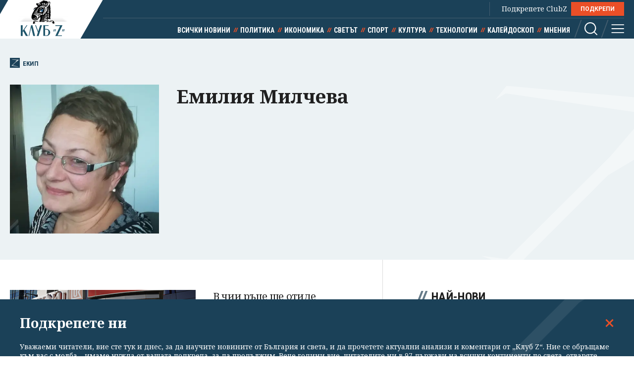

--- FILE ---
content_type: text/html; charset=utf-8
request_url: https://clubz.bg/user/63340?p=1
body_size: 9901
content:
<!DOCTYPE html>
<html lang="bg">
  <head>
    <meta charset="utf-8">
        <title>Емилия Милчева - стр. 2 - Клуб 'Z'</title>
      <meta http-equiv="X-UA-Compatible" content="IE=edge">
    <meta name="viewport" content="width=device-width, initial-scale=1">
    <meta name="description" content="Емилия Милчева ">
    <link rel="canonical" href="https://clubz.bg/user/63340">
    <meta name="robots" content="index, follow">
    <meta property="og:type" content="article"/>
    <meta property="og:url" content="https://clubz.bg/user/63340">
    <meta property="og:title" content="Емилия Милчева - Екип - Клуб 'Z'">
    <meta property="og:description" content="Емилия Милчева ">
    <meta property="og:image" content="/media/074/picture-72692-1517240567.og.jpg">
    <meta property="fb:app_id" content="430156924250461">
    <meta name="facebook-domain-verification" content="g61j35emk89k7aggbrw4gsl4h462sw" />
    <meta name="twitter:card" content="summary_large_image"/>
		<meta name="twitter:site" content="@clubz_bg"/>
		<meta name="twitter:title" content="Емилия Милчева - Екип - Клуб 'Z'">
		<meta name="twitter:description" content="Емилия Милчева ">
		<meta name="twitter:creator" content="@clubz_bg"/>
		<meta property="twitter:url" content="https://clubz.bg/user/63340" />
		<meta name="twitter:image" content="https://clubz.bg/media/074/picture-72692-1517240567.og.jpg"/>
    <link rel="preconnect" href="https://fonts.googleapis.com">
    <link rel="preconnect" href="https://fonts.gstatic.com" crossorigin>
    <link href="https://fonts.googleapis.com/css2?family=Noto+Serif:ital,wght@0,400;0,700;1,400&family=Roboto+Condensed:wght@400;700&family=Roboto:wght@400;600;700&display=swap" rel="stylesheet">
    <link rel="stylesheet" href="/assets/css/styles.css?v=27">
    <link rel="stylesheet" href="/dom/clubz.css?v=27">
    <script type="text/javascript" src="/dom/clubz.js?v=27" async=""></script>
    <script async src="https://securepubads.g.doubleclick.net/tag/js/gpt.js"></script>
          <script type="text/javascript">
        window.googletag = window.googletag || {cmd: []};
          googletag.cmd.push(function() {

              const clubzMappingLeaderboard = googletag.sizeMapping()
              .addSize([992, 0], [[1000, 300], [728, 90], [940, 90], [970, 250], [940, 200], [940, 220],])
              .addSize([767, 0], [[336, 120], [320, 100], [336, 100], [336, 280], [320, 50], [300, 100], [300, 50]])
              .addSize([0, 0], [[336, 120], [320, 100], [336, 100], [336, 280], [320, 50], [300, 100], [300, 50]])
              .build();
              const clubzMappingArticle = googletag.sizeMapping()
              .addSize([992, 0], [[750, 300], [750, 200]])
              .addSize([767, 0], [[750, 300], [750, 200]])
              .addSize([0, 0], [])
              .build();

              googletag.defineSlot('/149508300/ClubZ/ClubZ_ip_bottom-article', [[750, 300], [750, 200]], 'div-gpt-ad-1687952888758-0').defineSizeMapping(clubzMappingArticle).addService(googletag.pubads());
              googletag.defineSlot('/149508300/ClubZ/ClubZ_ip_lb_top', [[320, 50], [1000, 300], [970, 250], [728, 90], [940, 90], [940, 200], [940, 220], [300, 100], [300, 50], [320, 100]], 'div-gpt-ad-1687952941261-0').defineSizeMapping(clubzMappingLeaderboard).addService(googletag.pubads());
              googletag.defineSlot('/149508300/ClubZ/ClubZ_ip_Native_article', [10, 30], 'div-gpt-ad-1687953007193-0').addService(googletag.pubads());
              googletag.defineSlot('/149508300/ClubZ/ClubZ_ip_rect_3rd', [[300, 250], [336, 280], [300, 600]], 'div-gpt-ad-1687953057163-0').addService(googletag.pubads());
              googletag.defineSlot('/149508300/ClubZ/ClubZ_ip_rect_second', [[300, 250], [336, 280], [300, 600]], 'div-gpt-ad-1687953094102-0').addService(googletag.pubads());
              googletag.defineSlot('/149508300/ClubZ/ClubZ_ip_rect_top', [[300, 250], [336, 280], [300, 600]], 'div-gpt-ad-1687953133983-0').addService(googletag.pubads());
              googletag.defineSlot('/149508300/ClubZ/ClubZ_ip_toplayer', [[320, 480], [800, 600]], 'div-gpt-ad-1687953177240-0').addService(googletag.pubads());
              googletag.defineSlot('/149508300/ClubZ/ClubZ_smart_ip_Anchor', [[320, 100], [300, 50], [300, 100], [320, 50]], 'div-gpt-ad-1687953300804-0').addService(googletag.pubads());


              googletag.pubads().enableSingleRequest();
              googletag.pubads().collapseEmptyDivs();
              googletag.enableServices();
          });
      </script>
        <!--script>
    (function(w, d, s, l, i) {
      w[l] = w[l] || [];
      w[l].push({
        'gtm.start': new Date().getTime(),
        event: 'gtm.js'
      });
      var f = d.getElementsByTagName(s)[0],
        j = d.createElement(s),
        dl = l != 'dataLayer' ? '&l=' + l : '';
      j.async = true;
      j.src = 'https://www.googletagmanager.com/gtm.js?id=' + i + dl;
      f.parentNode.insertBefore(j, f);
    })(window, document, 'script', 'dataLayer', 'GTM-11111111');
    </script-->
    <script async src="https://www.googletagmanager.com/gtag/js?id=G-16BY5CHYNB"></script>
    <script>
      window.dataLayer = window.dataLayer || [];
      function gtag(){dataLayer.push(arguments);}
      gtag('js', new Date());
      gtag('config', 'G-16BY5CHYNB');
    </script>
    <script async src="https://www.googletagmanager.com/gtag/js?id=UA-48529388-1"></script>
    <script>
      window.dataLayer = window.dataLayer || [];
      function gtag(){dataLayer.push(arguments);}
      gtag('js', new Date());
      gtag('config', 'UA-48529388-1');
    </script>
    <!--script type="text/javascript">
		var w2g = w2g || {};
        w2g.cmd = w2g.cmd || [];
		w2g.hostname = 'clubz.bg';
	    var script = document.createElement('script');
        script.setAttribute('src', '//lib.wtg-ads.com/lib.min.js');
        script.setAttribute('async', true);
        document.querySelector('head').appendChild(script);
        w2g.cmd.push(function() {
    		w2g.run();
		});
    </script--> 
    <script type="application/ld+json">
    {
    "@context": "https:\/\/schema.org",
    "@type": "NewsMediaOrganization",
    "name": "Клуб Зебра Медия",
    "url": "https:\/\/clubz.bg",
    "logo": "https:\/\/clubz.bg\/assets\/images\/logo.svg"
}
    </script>
    <!--script type="text/javascript" src="https://lib.wtg-ads.com/lib.min.js" async=""></script-->
    <!--script src="/dom/quantcast.choice.js" async></script-->
    <script id="mcjs">!function(c,h,i,m,p){m=c.createElement(h),p=c.getElementsByTagName(h)[0],m.async=1,m.src=i,p.parentNode.insertBefore(m,p)}(document,"script","https://chimpstatic.com/mcjs-connected/js/users/c1c168a64c2413ab2c6cf2660/7c159756d7e88042ae2d2e690.js");</script>
  </head>
  <body>
    <noscript><iframe src="https://www.googletagmanager.com/ns.html?id=GTM-NN2HJGH" height="0" width="0" style="display:none;visibility:hidden"></iframe></noscript>
    <div class="global-inner-wrapper">
    <!-- ClubZ_ip_toplayer -->
    <div id='div-gpt-ad-1687953177240-0'>
      <script>
        googletag.cmd.push(function() { googletag.display('div-gpt-ad-1687953177240-0'); });
      </script>
    </div>
      <div id="desktop-mobile-pushdown"></div>
      <header class="page-header">
        <div class="inner-wrapper">
          <a href="/" class="logo">
            <img width="179" height="100" src="/assets/images/logo.svg" alt="Клуб 'Z'">
          </a>
          <div class="header-right">
            <a class="all-news" href="/news">Всички новини</a>
            <div class="main-menu">
              <ul class="top-menu">
                <!--li><a href="">Вход</a></li-->
                <!--li><a href="">Регистрация</a></li-->
                <li class="support-clubz">Подкрепете ClubZ <a href="/podkrepete-ni" class="btn">ПОДКРЕПИ</a></li>
 		              </ul>
              <ul class="bottom-menu">
		                <li><a href="/news" target="_self" title="Всички новини">Всички новини</a></li>
		                <li><a href="/category/1" target="_self" title="Политика">Политика</a></li>
		                <li><a href="/category/2" target="_self" title="Икономика">Икономика</a></li>
		                <li><a href="/category/3" target="_self" title="Светът">Светът</a></li>
		                <li><a href="/category/4" target="_self" title="Спорт">Спорт</a></li>
		                <li><a href="/category/5" target="_self" title="Култура">Култура</a></li>
		                <li><a href="/category/7" target="_self" title="Технологии">Технологии</a></li>
		                <li><a href="/category/6" target="_self" title="Калейдоскоп">Калейдоскоп</a></li>
		                <li><a href="/category/8" target="_self" title="Мнения">Мнения</a></li>
		                  <li class="header-options">
                    <div class="search-wrapper">
                      <a class="search">
                        <svg class="icon" width="26" height="26" viewBox="0 0 26 26">
                          <use href="/assets/images/defs/svg/sprite.defs.svg#icon_search_26px"></use>
                        </svg>
                      </a>
                      <form class="search-form" action="/search" method="get">
                        <input type="text" name="q" placeholder="Какво търсиш">
                        <input type="submit" value="">
                        <svg class="icon icon-search" width="26" height="26" viewBox="0 0 26 26">
                          <use href="/assets/images/defs/svg/sprite.defs.svg#icon_search_26px"></use>
                        </svg>
                        <svg class="icon close-search" width="15" height="15" viewBox="0 0 15 15">
                          <use href="/assets/images/defs/svg/sprite.defs.svg#close"></use>
                        </svg>
                      </form>
                    </div>
                    <div>
                      <a class="hamburger-btn">
                        <svg class="icon" width="26" height="26" viewBox="0 0 26 26">
                          <use href="/assets/images/defs/svg/sprite.defs.svg#icon_menu_26px"></use>
                        </svg>
                      </a>
                    </div>
                  </li>
              </ul>
            </div>
          </div>
        </div>
      </header>
      <nav class="hidden-menu-wrapper">
        <a class="close-menu">
          <svg class="icon" width="21" height="21" viewBox="0 0 21 21">
            <use href="/assets/images/defs/svg/sprite.defs.svg#close"></use>
          </svg>
        </a>
        <ul class="hidden-menu">
 					<li><a href="/news" target="_self" title="Всички новини">Всички новини</a></li>
			<ul class="sub-menu">
					</ul>
					<li><a href="/category/1" target="_self" title="Политика">Политика</a></li>
			<ul class="sub-menu">
						<li><a href="/category/50" target="_self" title="Образование">Образование</a></li>
						<li><a href="/category/49" target="_self" title="Закон и ред">Закон и ред</a></li>
						<li><a href="/category/48" target="_self" title="Здравеопазване">Здравеопазване</a></li>
						<li><a href="/category/47" target="_self" title="Социална">Социална</a></li>
					</ul>
					<li><a href="/category/2" target="_self" title="Икономика">Икономика</a></li>
			<ul class="sub-menu">
						<li><a href="/category/81777" target="_self" title="Туризъм">Туризъм</a></li>
						<li><a href="/category/51" target="_self" title="Бизнес">Бизнес</a></li>
						<li><a href="/category/52" target="_self" title="Финанси">Финанси</a></li>
						<li><a href="/category/53" target="_self" title="Екология">Екология</a></li>
					</ul>
					<li><a href="/category/3" target="_self" title="Светът">Светът</a></li>
			<ul class="sub-menu">
						<li><a href="/category/54" target="_self" title="Брюксел">Брюксел</a></li>
						<li><a href="/category/81780" target="_self" title="Войната">Войната</a></li>
					</ul>
					<li><a href="/category/4" target="_self" title="Спорт">Спорт</a></li>
			<ul class="sub-menu">
						<li><a href="/category/55" target="_self" title="Футбол БГ">Футбол БГ</a></li>
						<li><a href="/category/56" target="_self" title="Футбол свят">Футбол свят</a></li>
						<li><a href="/category/57" target="_self" title="Всички">Всички</a></li>
					</ul>
					<li><a href="/category/5" target="_self" title="Култура">Култура</a></li>
			<ul class="sub-menu">
						<li><a href="/category/58" target="_self" title="Филми">Филми</a></li>
						<li><a href="/category/59" target="_self" title="Театър">Театър</a></li>
						<li><a href="/category/60" target="_self" title="Музика">Музика</a></li>
						<li><a href="/category/61" target="_self" title="Литература">Литература</a></li>
					</ul>
					<li><a href="/category/7" target="_self" title="Технологии">Технологии</a></li>
			<ul class="sub-menu">
						<li><a href="/category/66" target="_self" title="Наука">Наука</a></li>
						<li><a href="/category/65" target="_self" title="Интернет">Интернет</a></li>
						<li><a href="/category/64" target="_self" title="Коли">Коли</a></li>
					</ul>
					<li><a href="/category/6" target="_self" title="Калейдоскоп">Калейдоскоп</a></li>
			<ul class="sub-menu">
						<li><a href="/category/63" target="_self" title="Животът">Животът</a></li>
						<li><a href="/category/62" target="_self" title="Любопитно">Любопитно</a></li>
						<li><a href="/minalo" target="_self" title="Минало">Минало</a></li>
					</ul>
					<li><a href="/category/8" target="_self" title="Мнения">Мнения</a></li>
			<ul class="sub-menu">
						<li><a href="/category/69" target="_self" title="Интервюта">Интервюта</a></li>
						<li><a href="/category/68" target="_self" title="Коментари">Коментари</a></li>
						<li><a href="/category/67" target="_self" title="Анализи">Анализи</a></li>
						<li><a href="/feiletonat" target="_self" title="Фейлетонът">Фейлетонът</a></li>
						<li><a href="/dnevnikat-na-edna-harkivchanka" target="_self" title="Дневникът на една харкивчанка">Дневникът на една харкивчанка</a></li>
					</ul>
		          	<!--li><a href="">Вход</a></li-->
          	<!--li><a href="">Регистрация</a></li-->
          	<!--li class="support-clubz"><a href="">Подкрепете ClubZ</a> <a href="" class="btn">ПОДКРЕПИ</a></li-->
          	<li>
            <form class="search-form" action="/search" method="get">
              <input type="text" name="q" value="" placeholder="Какво търсиш">
              <input type="submit" value="">
              <svg class="icon icon-search" width="26" height="26" viewBox="0 0 26 26">
                <use href="/assets/images/defs/svg/sprite.defs.svg#icon_search_26px"></use>
              </svg>
            </form>
          </li>
        </ul>
      </nav>
      <div class="global-overlay"></div>
      <div id="fb-root"></div>
      <script async defer crossorigin="anonymous" src="https://connect.facebook.net/en_US/sdk.js#xfbml=1&version=v21.0"></script>
        <script type="application/ld+json">
        {
    "@context": "https:\/\/schema.org\/",
    "@type": "BreadcrumbList",
    "itemListElement": [
        {
            "@type": "ListItem",
            "position": 1,
            "name": "Начало",
            "item": "https:\/\/clubz.bg"
        },
        {
            "@type": "ListItem",
            "position": 2,
            "name": "Екип",
            "item": "https:\/\/clubz.bg\/team"
        },
        {
            "@type": "ListItem",
            "position": 3,
            "name": "Емилия Милчева"
        }
    ]
}
      </script>
        <div class="hero-section">
  <div class="inner-wrapper">
    <a href="/team" class="category-icon">
      <svg class="icon" width="52" height="57" viewBox="0 0 52 57">
        <use href="/assets/images/defs/svg/sprite.defs.svg#icon_logo"></use>
      </svg>
      Екип    </a>
    <div class="show-header-content">
      <div class="img-wrapper">
        <picture>
                    <source media="(min-width: 576px)" srcset="/media/074/picture-72692-1517240567.m.webp 1x, /media/074/picture-72692-1517240567.l.webp 2x">
          <img width="200" height="200" src="/media/074/picture-72692-1517240567.s.webp" srcset="/media/074/picture-72692-1517240567.m.webp 2x"
            alt="Емилия Милчева">
                  </picture>
      </div>
      <div class="show-header-text">
        <h1>Емилия Милчева</h1>
        <div class="article-summary">
                  </div>
      </div>
    </div>
  </div>
</div>
<div class="inner-wrapper">
  <div class="main-layout bordered-layout">
    <section class="main-column">
      <div class="section">
        <article class="article-block horizontal-article  ">
          <a href="/167691" class="img-wrapper">
            <picture>
              <img width="335" height="188" src="/media/129/lukoil-ap-bta~1.s.webp" srcset="/media/129/lukoil-ap-bta~1.d.webp 2x" alt="В чии ръце ще отиде "Лукойл" и кой ще плаща сметката" loading="lazy">
            </picture>
          </a>
          <div class="text-wrapper">
            <a href="category/8" class="category">Мнения</a>
            <h2><a href="/167691">В чии ръце ще отиде "Лукойл" и кой ще плаща сметката</a></h2>
            <span class="date">10 ноември 2025</span>
            <p>Ако управляващите изберат особен управител за рафинерията така както попълваха със свои фаворити регулаторите, резултатът е предрешен</p>
          </div>
        </article>
        <article class="article-block horizontal-article  ">
          <a href="/167402" class="img-wrapper">
            <picture>
              <img width="335" height="188" src="/media/129/budzet-bta~1.s.webp" srcset="/media/129/budzet-bta~1.d.webp 2x" alt="Вакханалия на популизма " loading="lazy">
            </picture>
          </a>
          <div class="text-wrapper">
            <a href="category/2" class="category">Икономика</a>
            <h2><a href="/167402">Вакханалия на популизма </a></h2>
            <span class="date">03 ноември 2025</span>
            <p>А когато обществото проумее, че "стабилността" е купена с дълг, който плаща, докато МВР, служби и прокуратура пазят гърба на властта, пропагандата срещу еврото вече ще е взела достатъчно жертви</p>
          </div>
        </article>
        <div id="mid-list" class="banner"></div>
        <article class="article-block horizontal-article  ">
          <a href="/167156" class="img-wrapper">
            <picture>
              <img width="335" height="188" src="/media/129/046-benzinostancii-lukoil-2~4.s.webp" srcset="/media/129/046-benzinostancii-lukoil-2~4.d.webp 2x" alt="Заради "Лукойл": заплашена ли е България от сръбски сценарий" loading="lazy">
            </picture>
          </a>
          <div class="text-wrapper">
            <a href="category/8" class="category">Мнения</a>
            <h2><a href="/167156">Заради "Лукойл": заплашена ли е България от сръбски сценарий</a></h2>
            <span class="date">27 октомври 2025</span>
            <p>Санкциите се оказаха часовников механизъм, който тиктака не само над пазара на горива. И кабинетът е заложен на петролната карта</p>
          </div>
        </article>
        <article class="article-block horizontal-article  ">
          <a href="/167043" class="img-wrapper">
            <picture>
              <img width="335" height="188" src="/media/128/soltashak-2~1.s.webp" srcset="/media/128/soltashak-2~1.d.webp 2x" alt="Защо "Възраждане" изведнъж заговори за "Магнитски"?" loading="lazy">
            </picture>
          </a>
          <div class="text-wrapper">
            <a href="category/8" class="category">Мнения</a>
            <h2><a href="/167043">Защо "Възраждане" изведнъж заговори за "Магнитски"?</a></h2>
            <span class="date">24 октомври 2025</span>
            <p>С темата за "Магнитски" обаче  националпопулистката партия прави опит да се измъкне от образа на патерица на статуквото и да заприлича на почти истинска опозиция, като похити каузи на ДБ и ПП</p>
          </div>
        </article>
        <article class="article-block horizontal-article  ">
          <a href="/166934" class="img-wrapper">
            <picture>
              <img width="335" height="188" src="/media/128/boko~1.s.webp" srcset="/media/128/boko~1.d.webp 2x" alt="Борисов вече не диктува процесите - той ги догонва" loading="lazy">
            </picture>
          </a>
          <div class="text-wrapper">
            <a href="category/8" class="category">Мнения</a>
            <h2><a href="/166934">Борисов вече не диктува процесите - той ги догонва</a></h2>
            <span class="date">20 октомври 2025</span>
            <p>Когато един лидер започне да се съюзява не от сила, а от страх, краят на управлението му вече е предизвестен</p>
          </div>
        </article>
        <article class="article-block horizontal-article  ">
          <a href="/166770" class="img-wrapper">
            <picture>
              <img width="335" height="188" src="/media/128/boiko-borisov-bta~73.s.webp" srcset="/media/128/boiko-borisov-bta~73.d.webp 2x" alt="Преформатирането е започнало, Пеевски чака" loading="lazy">
            </picture>
          </a>
          <div class="text-wrapper">
            <a href="category/8" class="category">Мнения</a>
            <h2><a href="/166770">Преформатирането е започнало, Пеевски чака</a></h2>
            <span class="date">15 октомври 2025</span>
            <p>Монологът пред камерите, подсилен с ефекта на ходещия напред-назад Борисов, се събира в едно изречение: "Повече няма да търпим". Но покрай това възникват доста въпроси. Какво предстои? </p>
          </div>
        </article>
        <article class="article-block horizontal-article  ">
          <a href="/166709" class="img-wrapper">
            <picture>
              <img width="335" height="188" src="/media/128/1~43.s.webp" srcset="/media/128/1~43.d.webp 2x" alt="Това не са избори, а търговия с бъдеще" loading="lazy">
            </picture>
          </a>
          <div class="text-wrapper">
            <a href="category/68" class="category">Коментари</a>
            <h2><a href="/166709">Това не са избори, а търговия с бъдеще</a></h2>
            <span class="date">14 октомври 2025</span>
            <p>Дали гражданите да вярват на стриймовете, които вървяха през целия изборен ден в Пазарджик, или на МВР?</p>
          </div>
        </article>
        <article class="article-block horizontal-article  ">
          <a href="/166590" class="img-wrapper">
            <picture>
              <img width="335" height="188" src="/media/128/073-lukoil-burgas-0306_cr-2-1-1-1-2-1-1~4.s.webp" srcset="/media/128/073-lukoil-burgas-0306_cr-2-1-1-1-2-1-1~4.d.webp 2x" alt="Сделката за "Лукойл": ще защити ли България националния си интерес?" loading="lazy">
            </picture>
          </a>
          <div class="text-wrapper">
            <a href="category/8" class="category">Мнения</a>
            <h2><a href="/166590">Сделката за "Лукойл": ще защити ли България националния си интерес?</a></h2>
            <span class="date">10 октомври 2025</span>
            <p>Това не е обикновена продажба. Добре ще е, ако управляващите дефинират какъв е националният интерес - с частните всички сме наясно</p>
          </div>
        </article>
        <article class="article-block horizontal-article  ">
          <a href="/166465" class="img-wrapper">
            <picture>
              <img width="335" height="188" src="/media/128/elenite2-navodnenie-3-oktomvri-2025-bta~1.s.webp" srcset="/media/128/elenite2-navodnenie-3-oktomvri-2025-bta~1.d.webp 2x" alt="Природата довършва онова, което корупцията вече е започнала" loading="lazy">
            </picture>
          </a>
          <div class="text-wrapper">
            <a href="category/8" class="category">Мнения</a>
            <h2><a href="/166465">Природата довършва онова, което корупцията вече е започнала</a></h2>
            <span class="date">06 октомври 2025</span>
            <p>Дъжд с главно "Д" и какво работи прокуратурата. След трагедията "Елените"
</p>
          </div>
        </article>
        <article class="article-block horizontal-article  ">
          <a href="/165865" class="img-wrapper">
            <picture>
              <img width="335" height="188" src="/media/127/a20i1072.s.webp" srcset="/media/127/a20i1072.d.webp 2x" alt="Радев, Цанов и "Райнметал"" loading="lazy">
            </picture>
          </a>
          <div class="text-wrapper">
            <a href="category/8" class="category">Мнения</a>
            <h2><a href="/165865">Радев, Цанов и "Райнметал"</a></h2>
            <span class="date">18 септември 2025</span>
            <p>Кариера в проруска телевизия, антиваксърска реторика, съчетана с хибридни наративи, в които се преплитат конспиративни теории и антизападни послания. Защо Радев утвърди това</p>
          </div>
        </article>
        <ul class="pagination">
          <li>
            <a href="/user/63340?p=0" class="prev">
              <svg class="icon" width="26" height="26" viewBox="0 0 26 26">
                <use href="/assets/images/defs/svg/sprite.defs.svg#icon_arrow_26px"></use>
              </svg>
            </a>
          </li>
          <li><a href="/user/63340?p=0" class="number">1</a></li>
          <li><a href="/user/63340?p=1" class="number active">2</a></li>
          <li><a href="/user/63340?p=2" class="number">3</a></li>
          <li><a href="/user/63340?p=3" class="number">4</a></li>
          <li><a href="/user/63340?p=4" class="number">5</a></li>
          <li><a href="/user/63340?p=5" class="number">6</a></li>
          <li><a href="/user/63340?p=6" class="number">7</a></li>
          <li>
            <a href="/user/63340?p=2" class="next">
              <svg class="icon" width="26" height="26" viewBox="0 0 26 26">
                <use href="/assets/images/defs/svg/sprite.defs.svg#icon_arrow_26px"></use>
              </svg>
            </a>
          </li>
        </ul>
      </div>
    </section>
    <div class="side-column">
<!--  -->
	<div class="banner-wrapper-small mobile-hidden">
		<!-- ClubZ_ip_rect_top -->
	  	<div id='rect_top_desktop'>
			<script>
				googletag.cmd.push(function() { googletag.display('div-gpt-ad-1687953133983-0'); });
			</script>
		</div>
  	</div>
	<div class="banner-wrapper-small desktop-hidden">
		<!-- ClubZ_ip_rect_second -->
	  	<div id='rect_second_mobile'>
			<script>
				googletag.cmd.push(function() { googletag.display('div-gpt-ad-1687953094102-0'); });
			</script>
		</div>
	</div>
<!-- campaign  -->
<!-- campaign end -->
<!-- paid articles --> 
<!-- paid articles end -->
<!-- latest list -->
	<section class="section">
    	<h2 class="section-title"> Най-нови</h2>

     	<a href="/170479" target="_self" class="no-img-article">
         	<div class="text-content">
             	<h3>Десетима са номинирани за „Спортист на годината“</h3>
             	<small class="description">преди 3 мин</small>
	         </div>
     	</a>
     	<a href="/170477" target="_self" class="no-img-article">
         	<div class="text-content">
             	<h3>Почина Личо Стоунса</h3>
             	<small class="description">преди 3 мин</small>
	         </div>
     	</a>
     	<a href="/170473" target="_self" class="no-img-article">
         	<div class="text-content">
             	<h3>Тръмп вдига до 25% митата върху южнокорейски внос</h3>
             	<small class="description">преди 34 мин</small>
	         </div>
     	</a>
     	<a href="/170474" target="_self" class="no-img-article">
         	<div class="text-content">
             	<h3>Затварят напълно за движение прохода Троян-Кърнаре (Беклемето)</h3>
             	<small class="description">преди 42 мин</small>
	         </div>
     	</a>
     	<a href="/170472" target="_self" class="no-img-article">
         	<div class="text-content">
             	<h3>Превозвачи от Сърбия, РСМ, Черна гора и Босна и Херцеговина блокираха шенгенските граници</h3>
             	<small class="description">преди 1 час</small>
	         </div>
     	</a>
     	<a href="/170471" target="_self" class="no-img-article">
         	<div class="text-content">
             	<h3>"Успех с тези два стари кораба." Тръмп иска Гренландия, но няма ледоразбивачи</h3>
             	<small class="description">преди 1 час</small>
	         </div>
     	</a>
 	</section>
<!-- latest list end -->
<!-- most read list -->
	 <section class="section">
    	<h2 class="section-title"> Най-четени</h2>
     		<a href="/170440" target="_self" class="no-img-article">
         		<div class="text-content">
             		<h3>ГЕРБ и ДПС-Ново начало организираха "тур за овации" на американски конгресмен</h3>
             	<small class="description">26.01.2026</small>
	         </div>
     	</a>
     		<a href="/170448" target="_self" class="no-img-article">
         		<div class="text-content">
             		<h3>Терзиев: Още през февруари ще има проблеми със заплатите в градския транспорт</h3>
             	<small class="description">26.01.2026</small>
	         </div>
     	</a>
     		<a href="/170438" target="_self" class="no-img-article">
         		<div class="text-content">
             		<h3>Бали въвежда контрол: само богати туристи ще могат да почиват там</h3>
             	<small class="description">26.01.2026</small>
	         </div>
     	</a>
     		<a href="/170463" target="_self" class="no-img-article">
         		<div class="text-content">
             		<h3>Кмет на ГЕРБ, бранен цинично от Борисов, е осъден окончателно за купуване на гласове</h3>
             	<small class="description">26.01.2026</small>
	         </div>
     	</a>
     		<a href="/170466" target="_self" class="no-img-article">
         		<div class="text-content">
             		<h3>Йотова за консултациите: Процесът няма да е формален</h3>
             	<small class="description">26.01.2026</small>
	         </div>
     	</a>
     		<a href="/170462" target="_self" class="no-img-article">
         		<div class="text-content">
             		<h3>Рюте към Европа: Можете само да мечтаете да се отбранявате без САЩ</h3>
             	<small class="description">26.01.2026</small>
	         </div>
     	</a>
 	</section>
<!-- poll -->
<!-- poll end -->
<!-- facebook container -->
  	<div class="section">
		<div class="fb-page-container">
    	 	<div class="fb-page"  data-href="https://www.facebook.com/MediaClubZ" data-width="380"  data-hide-cover="false" data-show-facepile="false"></div>
   		</div>
	</div>
<!-- facebook container end -->
<!-- magazine -->
<!-- magazine end -->
<!-- external links -->
<!-- external links end -->
	<div class="banner-wrapper-small mobile-hidden">
		<!-- ClubZ_ip_rect_second -->
		<div id='rect_second_desktop'>
			<script>
				googletag.cmd.push(function() { googletag.display('div-gpt-ad-1687953094102-0'); });
			</script>
		</div>
	</div>
	<div class="banner-wrapper-small desktop-hidden">
		<!-- ClubZ_ip_rect_3rd -->
		<div id='rect_3rd_mobile'>
			<script>
				googletag.cmd.push(function() { googletag.display('div-gpt-ad-1687953057163-0'); });
			</script>
		</div>
	</div>
	<!-- <div class="banner-wrapper-small mobile-hidden">
	</div> -->
</div>  </div>
</div>    </div>
    <footer class="page-footer">
      <div class="inner-wrapper">
        <div class="footer-top">
          <div class="footer-menu-wrapper">
            <a href="/">
              <svg class="icon" width="52" height="57" viewBox="0 0 52 57">
                <use href="/assets/images/defs/svg/sprite.defs.svg#icon_footer_logo"></use>
              </svg>
            </a>
            <ul class="footer-big-menu">
		              <li><a href="/news" target="_self" title="Всички новини">Всички новини</a></li>
		              <li><a href="/category/1" target="_self" title="Политика">Политика</a></li>
		              <li><a href="/category/2" target="_self" title="Икономика">Икономика</a></li>
		              <li><a href="/category/3" target="_self" title="Светът">Светът</a></li>
		              <li><a href="/category/4" target="_self" title="Спорт">Спорт</a></li>
		              <li><a href="/category/5" target="_self" title="Култура">Култура</a></li>
		              <li><a href="/category/7" target="_self" title="Технологии">Технологии</a></li>
		              <li><a href="/category/6" target="_self" title="Калейдоскоп">Калейдоскоп</a></li>
		              <li><a href="/category/8" target="_self" title="Мнения">Мнения</a></li>
		            </ul>
          </div>
          <div class="socials">
            <a href="https://www.facebook.com/MediaClubZ" target="_blank">
              <svg class="icon" width="42" height="42" viewBox="0 0 42 42">
                <use href="/assets/images/defs/svg/sprite.defs.svg#icon_facebook_42px"></use>
              </svg>
            </a>
            <a href="https://twitter.com/clubz_bg/" target="_blank">
              <svg class="icon" width="42" height="42" viewBox="0 0 42 42">
                <use href="/assets/images/defs/svg/sprite.defs.svg#icon_instagram_42px"></use>
              </svg>
            </a>
          </div>
          <ul class="footer-small-menu">
		            <li><a href="/agreement" target="_self" title="Общи условия">Общи условия</a></li>
		            <li><a href="/politika-za-poveritelnost" target="_self" title="Политика за поверителност">Политика за поверителност</a></li>
		            <li><a href="/reklama" target="_self" title="Реклама">Реклама</a></li>
		            <li><a href="/contacts" target="_self" title="Контакти">Контакти</a></li>
		            <li><a href="/about-us" target="_self" title="За Клуб Z">За Клуб Z</a></li>
		            <li class="active"><a href="/team" target="_self" title="Екип">Екип</a></li>
		            <li><a href="/podkrepete-ni" target="_self" title="Подкрепете ни">Подкрепете ни</a></li>
		          </ul>
        </div>
        <div class="footer-bottom abf">
          <a href="" target="_blank">
            <img src="/img/Logo-ABF.png" alt='Фондация "Америка за България"'>
            <p class="copyright">Подкрепата за Фондация "Клуб Зебра" е осигурена от Фондация "Америка за България". Изявленията и мненията, изразени тук, принадлежат единствено на Фондация "Клуб Зебра" и не отразяват непременно вижданията на Фондация "Америка за България" или нейните партньори.</p>
          </a>
        </div>
        <div class="footer-bottom">
          <p class="copyright">Издател на www.clubz.bg е „Клуб Зебра Медия“ ЕООД, София, ул. "Алеко Константинов" 3. Всички права запазени 2023 „Клуб Зебра Медия“ ЕООД.
            <br />
            Препечатването на материали, снимки и видео от www.clubz.bg без разрешение ще бъде преследвано по съдебен път, съгласно <a href="/agreement" target="_blank">ОБЩИТЕ УСЛОВИЯ</a>
          </p>
        </div>
      </div>
    </footer>
    <div class="inner-wrapper notofocation" id="show" >
      <div class="trapezoid-block c-notofocation_content">
        <a onclick="closeDonate();" class="icon-text" id="btn-local"></a>
        <h2>Подкрепете ни</h2>
        <div>
        <p>Уважаеми читатели, вие сте тук и днес, за да научите новините от България и света, и да прочетете актуални анализи и коментари от „Клуб Z“. Ние се обръщаме към вас с молба – имаме нужда от вашата подкрепа, за да продължим.
Вече години вие, читателите ни в 97 държави на всички континенти по света, отваряте всеки ден страницата ни в интернет в търсене на истинска, независима и качествена журналистика. Вие можете да допринесете за нашия стремеж към истината, неприкривана от финансови зависимости. Можете да помогнете единственият поръчител на съдържание да сте вие – читателите.</p>
        <a href="/podkrepete-ni" class="btn">Подкрепете ни</a>
        </div>
      </div>
    </div>
    <!-- ClubZ_smart_ip_Anchor -->
    <div id='div-gpt-ad-1687953300804-0'>
      <script>
        googletag.cmd.push(function() { googletag.display('div-gpt-ad-1687953300804-0'); });
      </script>
    </div>
    <!-- Quantcast Tag -->
    <script type="text/javascript">
    window._qevents = window._qevents || [];
    (function() {
    var elem = document.createElement('script');
    elem.src = (document.location.protocol == "https:" ? "https://secure" : "http://edge") + ".quantserve.com/quant.js";
    elem.async = true;
    elem.type = "text/javascript";
    var scpt = document.getElementsByTagName('script')[0];
    scpt.parentNode.insertBefore(elem, scpt);
    })();
    window._qevents.push({
    qacct:"p-kh3hW6NERCDHg",
    uid:"__INSERT_EMAIL_HERE__"
    });
    </script>
 
    <noscript>
    <div style="display:none;">
    <img src="//pixel.quantserve.com/pixel/p-kh3hW6NERCDHg.gif" border="0" height="1" width="1" alt="Quantcast"/>
    </div>
    </noscript>
    <!-- End Quantcast tag -->
    <script src="/assets/js/script.js?v=27"></script>
    <script>
        (function (d, s, id) {
            var js, fjs = d.getElementsByTagName(s)[0];
            if (d.getElementById(id)) return;
            js = d.createElement(s); js.id = id;
            js.src = "//connect.facebook.net/en_US/sdk.js#xfbml=1&version=v2.5&appId=443271375714375";
            fjs.parentNode.insertBefore(js, fjs);
        }(document, 'script', 'facebook-jssdk'));
        jQuery(document).ready(function ($) {
            $(window).bind("load resize", function () {
                setTimeout(function () {
                    var container_width = $('.fb-page-container').width();
                    $('.fb-page-container').html('<div class="fb-page" ' +
                        'data-href="https://www.facebook.com/MediaClubZ"' +
                        ' data-width="' + container_width + '" data-adapt-container-width="true" data-hide-cover="false" data-show-facepile="true"><div class="fb-xfbml-parse-ignore"><blockquote cite="https://www.facebook.com/MediaClubZ"><a href="https://www.facebook.com/MediaClubZ">Club Z</a></blockquote></div></div>');
                    FB.XFBML.parse();
                }, 100);
            });
        });
    </script>
  </body>
</html>

--- FILE ---
content_type: text/html; charset=utf-8
request_url: https://www.google.com/recaptcha/api2/aframe
body_size: 270
content:
<!DOCTYPE HTML><html><head><meta http-equiv="content-type" content="text/html; charset=UTF-8"></head><body><script nonce="0YEsP2NXYGg2mDX3BBSGZQ">/** Anti-fraud and anti-abuse applications only. See google.com/recaptcha */ try{var clients={'sodar':'https://pagead2.googlesyndication.com/pagead/sodar?'};window.addEventListener("message",function(a){try{if(a.source===window.parent){var b=JSON.parse(a.data);var c=clients[b['id']];if(c){var d=document.createElement('img');d.src=c+b['params']+'&rc='+(localStorage.getItem("rc::a")?sessionStorage.getItem("rc::b"):"");window.document.body.appendChild(d);sessionStorage.setItem("rc::e",parseInt(sessionStorage.getItem("rc::e")||0)+1);localStorage.setItem("rc::h",'1769505543455');}}}catch(b){}});window.parent.postMessage("_grecaptcha_ready", "*");}catch(b){}</script></body></html>

--- FILE ---
content_type: image/svg+xml
request_url: https://clubz.bg/assets/images/logo.svg
body_size: 68710
content:
<?xml version="1.0" encoding="utf-8"?>
<!-- Generator: Adobe Illustrator 26.0.2, SVG Export Plug-In . SVG Version: 6.00 Build 0)  -->
<svg version="1.1" xmlns="http://www.w3.org/2000/svg" xmlns:xlink="http://www.w3.org/1999/xlink" x="0px" y="0px" width="178.8px"
	 height="100px" viewBox="0 0 178.8 100" style="enable-background:new 0 0 178.8 100;" xml:space="preserve">
<style type="text/css">
	.st0{fill:url(#SVGID_1_);}
	.st1{fill:url(#SVGID_00000020391277577365036180000000702982808918209190_);}
	.st2{fill:url(#SVGID_00000178189831694219280510000006467093733826802563_);}
	.st3{opacity:0.9;fill:#06425A;enable-background:new    ;}
	.st4{fill:#7E7E7E;}
	.st5{fill:#B9B7B7;}
	.st6{fill:#807E7F;}
	.st7{fill:#C7C9C9;}
	.st8{fill:#D0D0D0;}
	.st9{fill:#C8C7C7;}
	.st10{fill:#A8A8A8;}
	.st11{fill:#A2A6A6;}
	.st12{fill:#ABABAB;}
	.st13{fill:#E0DDDE;}
	.st14{fill:#E4E3E4;}
	.st15{fill:#636262;}
	.st16{fill:#8F9194;}
	.st17{fill:#BBBCBE;}
	.st18{fill:#BBBCBD;}
	.st19{fill:#C4C4C5;}
	.st20{fill:#B3B4B6;}
	.st21{fill:#C5C5C6;}
	.st22{fill:#949698;}
	.st23{fill:#A0A1A4;}
	.st24{fill:#B5B6B8;}
	.st25{fill:#D0CFD0;}
	.st26{fill:#A7A8AB;}
	.st27{fill:#CECECF;}
	.st28{fill:#ACAEB0;}
	.st29{fill:#A6A7AA;}
	.st30{fill:#C9C9CA;}
	.st31{fill:#939598;}
	.st32{fill:#D7D8D9;}
	.st33{fill:#DADCDD;}
	.st34{fill:#C4DCDC;}
	.st35{fill:#574949;}
	.st36{fill:#77B7B7;}
	.st37{fill:#BDD8D9;}
	.st38{fill:#C7F7F7;}
	.st39{fill:#C3BCBC;}
	.st40{fill:#606464;}
	.st41{fill:#635757;}
	.st42{fill:#4B4242;}
	.st43{fill:#A59595;}
	.st44{fill:#A89A9A;}
	.st45{fill:#E0FDFD;}
	.st46{fill:#685454;}
	.st47{fill:#ADAEB0;}
	.st48{fill:#908888;}
	.st49{fill:#B2B8B8;}
	.st50{fill:#BFBFBF;}
	.st51{fill:#D1D1D1;}
	.st52{fill:#634141;}
	.st53{fill:#615757;}
	.st54{fill:#98A4A4;}
	.st55{fill:#A0A3A3;}
	.st56{fill:#FFFFFF;}
	.st57{fill:#A0A2A5;}
	.st58{fill:#9A9C9F;}
	.st59{fill:#A3A3A4;}
	.st60{fill:#448DC4;}
	.st61{fill:#FEFEFE;}
	.st62{fill:#595858;}
	.st63{fill:#346385;}
	.st64{fill:#A2A2A3;}
	.st65{fill:#A2A3A4;}
	.st66{fill:#616060;}
	.st67{fill:#FBFCFD;}
	.st68{fill:#9FA0A1;}
	.st69{fill:#606060;}
	.st70{fill:#989899;}
	.st71{fill:#E1E8E8;}
	.st72{fill:#D2A8A8;}
	.st73{fill:#909A9D;}
	.st74{fill:#3F4343;}
	.st75{fill:#CBFAFA;}
	.st76{fill:#8BA5A5;}
	.st77{fill:#888F8F;}
	.st78{fill:#222A2B;}
	.st79{fill:#A79C9C;}
	.st80{fill:#344848;}
	.st81{fill:#929191;}
	.st82{fill:#C5CFCF;}
	.st83{fill:#596061;}
	.st84{fill:#4E5353;}
	.st85{fill:#2A2E2E;}
	.st86{fill:#937979;}
	.st87{fill:#2C2323;}
	.st88{fill:#C6CBD4;}
	.st89{fill:#A29898;}
	.st90{fill:#7E8687;}
	.st91{fill:#474A4A;}
	.st92{fill:#919C9C;}
	.st93{fill:#766F6F;}
	.st94{fill:#CED3D3;}
	.st95{fill:#323838;}
	.st96{fill:#969E9E;}
	.st97{fill:#171414;}
	.st98{fill:#1F1717;}
	.st99{fill:#838484;}
	.st100{fill:#A3A7A7;}
	.st101{fill:#AFB2B2;}
	.st102{fill:#787F7F;}
	.st103{fill:#569090;}
	.st104{fill:#CCA1A1;}
	.st105{fill:#716666;}
	.st106{fill:#3E4C4C;}
	.st107{fill:#BBB0B0;}
	.st108{fill:#CAD1D1;}
	.st109{fill:#B6B8B8;}
	.st110{fill:#614E4E;}
	.st111{fill:#979F9F;}
	.st112{fill:#465353;}
	.st113{fill:#8D8686;}
	.st114{fill:#555B5B;}
	.st115{fill:#763B3B;}
	.st116{fill:#C4EAEA;}
	.st117{fill:#524545;}
	.st118{fill:#C9F8F8;}
	.st119{fill:#384141;}
	.st120{fill:#7F898A;}
	.st121{fill:#ABB4B4;}
	.st122{fill:#7BBBBB;}
	.st123{fill:#E0E8E8;}
	.st124{fill:#D5D7D8;}
	.st125{fill:#C2C8C8;}
	.st126{fill:#3C2020;}
	.st127{fill:#C3CBCC;}
	.st128{fill:#BCE1E1;}
	.st129{fill:#675A5B;}
	.st130{fill:#366B6C;}
	.st131{fill:#3A4848;}
	.st132{fill:#8E9E9F;}
	.st133{fill:#E2FDFD;}
	.st134{fill:#6E6061;}
	.st135{fill:#8F8F90;}
	.st136{fill:#CC9D9E;}
	.st137{fill:#353434;}
	.st138{fill:#748383;}
	.st139{fill:#9F9B9B;}
	.st140{fill:#535C5D;}
	.st141{fill:#353F3F;}
	.st142{fill:#A4A5A6;}
	.st143{fill:#EDDBDB;}
	.st144{fill:#74A8A9;}
	.st145{fill:#B2E2E2;}
	.st146{fill:#514747;}
	.st147{fill:#6E7778;}
	.st148{fill:#5F6869;}
	.st149{fill:#6E3333;}
	.st150{fill:#646E6F;}
	.st151{fill:#2D5757;}
	.st152{fill:#A9C8C8;}
	.st153{fill:#404445;}
	.st154{fill:#532B2B;}
	.st155{fill:#433131;}
	.st156{fill:#6F5B5C;}
	.st157{fill:#535454;}
	.st158{fill:#735F5F;}
	.st159{fill:#97AFAF;}
	.st160{fill:#4E4D4E;}
	.st161{fill:#BFC3C3;}
	.st162{fill:#545151;}
	.st163{fill:#4B1E1E;}
	.st164{fill:#482223;}
	.st165{fill:#4D5353;}
	.st166{fill:#5C6C6D;}
	.st167{fill:#CCD2D2;}
	.st168{fill:#999F9F;}
	.st169{fill:#BAD4D4;}
	.st170{fill:#9A9B9E;}
	.st171{fill:#010101;}
	.st172{fill:#888E8F;}
	.st173{fill:#818B8B;}
	.st174{fill:#936566;}
	.st175{fill:#AE8C8D;}
	.st176{fill:#686B6C;}
	.st177{fill:#BABFC0;}
	.st178{fill:#575959;}
	.st179{fill:#98A2A3;}
	.st180{fill:#A39D9D;}
	.st181{fill:#2C2828;}
	.st182{fill:#9C6D6E;}
</style>
<g id="Layer_4">
	<linearGradient id="SVGID_1_" gradientUnits="userSpaceOnUse" x1="87.1653" y1="41.0386" x2="87.1653" y2="56.1068">
		<stop  offset="0" style="stop-color:#FFFFFF;stop-opacity:0"/>
		<stop  offset="0.9091" style="stop-color:#000000;stop-opacity:0.1"/>
		<stop  offset="1" style="stop-color:#000000;stop-opacity:0.1"/>
	</linearGradient>
	<rect x="23.5" y="41" class="st0" width="127.3" height="15.1"/>
	
		<linearGradient id="SVGID_00000168080335040604144450000016905286823140455069_" gradientUnits="userSpaceOnUse" x1="30.1421" y1="49.8413" x2="35.6394" y2="55.9361">
		<stop  offset="0" style="stop-color:#FFFFFF"/>
		<stop  offset="0.6981" style="stop-color:#FFFFFF;stop-opacity:0"/>
	</linearGradient>
	
		<rect x="23.5" y="43.7" style="fill:url(#SVGID_00000168080335040604144450000016905286823140455069_);" width="15.7" height="15.1"/>
	
		<linearGradient id="SVGID_00000134209519767952631860000001572030112884915639_" gradientUnits="userSpaceOnUse" x1="117.9628" y1="51.1567" x2="123.4601" y2="57.2516" gradientTransform="matrix(-1 0 0 1 263.8941 0)">
		<stop  offset="0" style="stop-color:#FFFFFF"/>
		<stop  offset="0.6981" style="stop-color:#FFFFFF;stop-opacity:0"/>
	</linearGradient>
	<polygon style="fill:url(#SVGID_00000134209519767952631860000001572030112884915639_);" points="152.6,60 136.9,60 136.9,45 
		152.6,45 	"/>
</g>
<g id="Layer_3">
	<path id="Path_105" class="st3" d="M78.9,65.5c0,0-0.1,0.1-0.1,0.1c-0.2,0.5-0.6,1.6-1.1,3.2c-0.2,0.6-0.4,1.2-0.6,1.8
		c-0.9,2.7-1.9,6.1-2.9,9.5l-0.3,1l-3.4-8.6c-0.2-0.6-0.5-1.4-0.8-2.2c-0.8-2.2-1.7-4.5-1.8-4.8c0-0.1-0.2-0.1-0.2-0.1H66l-0.1,0.1
		l7.1,18.3L72.2,86l-2.3,7.2h4.8l8.8-27.6l-0.1-0.1L78.9,65.5L78.9,65.5z"/>
	<path id="Path_106" class="st3" d="M45.4,65.4h-1.8l-0.1,0.1L33.2,80V65.6l-0.2-0.2h-4.4l-0.2,0.2v27.5l0.2,0.2h4.4l0.2-0.2v-10
		c0.4-0.8,0.9-1.6,1.5-2.2c2.4,4.3,3.6,6.4,3.7,6.5c1,2,2.1,4,3.4,5.9h5.2l0.1-0.1l-9.4-16.6l7.7-11L45.4,65.4L45.4,65.4z"/>
	<path id="Path_107" class="st3" d="M54.8,74c0.2-0.8,0.4-1.6,0.6-2.4h0.1l4.3,17.2c0.2,1.5,0.6,3,1.2,4.4h4.5l0.1-0.1l-4.5-18.2
		c0-0.2-0.1-0.4-0.1-0.5c-0.7-2.8-1.2-4.9-1.6-6.4c-0.2-0.8-0.4-1.7-0.7-2.5h-3.5l-6.5,27.6l0.2,0.2h1.4C50.4,92.7,52,86.3,54.8,74
		L54.8,74z"/>
	<path id="Path_108" class="st3" d="M124.3,91.6l12.6-26h-0.1l-0.1-0.1h-18.2l-0.2,0.2v1.3l0.2,0.2h12.4l-12.6,26h0l0.1,0.1h16.8
		l0.2-0.2v-1.3l-0.2-0.2L124.3,91.6L124.3,91.6z"/>
	<path id="Path_109" class="st3" d="M105,84.2L105,84.2z"/>
	<path id="Path_110" class="st3" d="M100.2,86.5c-0.1,1.6-0.7,3.1-1.8,4.2c-0.7,0.5-1.6,0.8-2.5,0.9h-4.2V76.7h3.2
		c1.1,0,2.1,0.2,3.1,0.6c1.5,1.1,2.3,2.8,2.3,4.7C100.4,83.5,100.4,85,100.2,86.5L100.2,86.5z M101,76.8c-0.6-0.4-1.2-0.7-1.8-1
		c-0.4-0.2-0.9-0.4-1.4-0.5c-1.6-0.2-3.2-0.3-4.9-0.3h-1.2v-8h8.9l0.2-0.2v-1.3l-0.1-0.1H87.1c0,0-0.1,0.1-0.1,0.2c0,0.5,0,1,0,1.5
		v1.6c0,3,0,5.7,0,6v18.4h9.2c1.6-0.1,3.1-0.5,4.5-1.4c2.6-1.7,4.2-4.6,4.3-7.7c-0.1-1.3-0.4-2.6-0.9-3.8
		C103.3,78.9,102.3,77.7,101,76.8L101,76.8z"/>
	<path id="Path_111" class="st3" d="M118,76l-1.4,5.4h1.5L120,76H118z"/>
	<path id="Path_112" class="st3" d="M114.6,76l-1.4,5.4h1.5l1.9-5.4H114.6L114.6,76z"/>
	<path id="Path_113" class="st3" d="M139.2,81.4h1.5l1.9-5.4h-2L139.2,81.4z"/>
	<path id="Path_114" class="st3" d="M137.3,76l-1.4,5.4h1.5l1.9-5.4H137.3L137.3,76z"/>
</g>
<g id="Layer_2">
	<g>
		<path d="M101.5,56.6c0.4-0.6,0.9-1.1,1.4-1.5c1.3-1,2.8-1.7,4.4-2c1-0.2,2.1-0.3,3.2-0.1c0.8,0.1,1.5,0.3,2.1,0.7
			c0.5,0.3,0.8,0.6,1.1,1c0.1,0.1,0.1,0.2,0.2,0.2c0.4,0.2,0.6,0.4,0.8,0.8c0.3,0.5,0.5,1,0.7,1.5c0.2,0.7,0.5,1.5,0.8,2.2
			c0,0.2,0,0.3,0,0.5c-0.2,0.4-0.5,0.7-0.9,0.9c-0.4,0.2-0.7,0.3-1.1,0.4c-0.1,0-0.2,0.1-0.3,0.1c-0.5,0.2-1.1,0.2-1.6,0
			c-0.1,0-0.2-0.1-0.2-0.2c0,0-0.1,0-0.1-0.1c-0.1-0.1-0.2-0.2-0.3-0.3c-0.1-0.1-0.2-0.3-0.3-0.4c-0.1-0.1-0.2-0.3-0.3-0.4
			c-0.1-0.2-0.2-0.4-0.3-0.5c-0.1-0.2-0.1-0.4-0.2-0.5c0-0.2-0.1-0.3-0.1-0.5c-0.1-0.4-0.1-0.7,0-1.1c0.1-1,0.8-1.6,1.6-2.1
			c0.4-0.2,0.4-0.2,0-0.5c-0.2-0.2-0.4-0.2-0.7-0.1c-0.2,0.1-0.5,0.2-0.8,0.3c-0.2,0-0.4,0.2-0.5,0.4c-0.2,0.6-0.3,1.1-0.3,1.7
			c0,0.1-0.1,0.2-0.2,0.1c-0.2-0.1-0.5-0.2-0.6-0.4c0-0.1,0-0.2,0-0.3c0.1-0.5,0.2-1,0.3-1.5c0.2-0.6,0.6-0.9,1.2-1c0.1,0,0-0.1,0,0
			c0,0,0,0,0,0c-0.3,0-0.6-0.1-0.9-0.1c-1.4-0.1-2.7,0.2-4,0.7c-0.4,0.1-0.4,0.2-0.2,0.5c0.1,0.2,0.2,0.4,0.3,0.6
			c0.1,0.3-0.1,0.5-0.4,0.5c-0.2,0-0.4,0-0.6-0.1c-0.4-0.1-0.5-0.4-0.4-0.9c-0.6,0.3-1.1,0.7-1.5,1.2c-0.2,0.2-0.3,0.4-0.6,0.4
			C102.1,56.6,101.8,56.7,101.5,56.6z"/>
		<path class="st4" d="M87,1.2c0.3,0,0.6,0,0.9,0c0,0,0,0.1,0,0.1c-0.3,0.1-0.5,0.1-0.8,0C87,1.3,87,1.2,87,1.2z"/>
		<path class="st5" d="M56.4,43.2c0-0.1,0-0.1,0.1-0.2c0.2,0.2,0.1,0.5,0,0.7c0,0-0.1,0-0.1,0c0-0.1,0-0.2,0-0.3
			C56.4,43.3,56.4,43.2,56.4,43.2z"/>
		<path class="st6" d="M56.4,43.7C56.4,43.7,56.4,43.7,56.4,43.7c0.2,0.3,0.2,0.5,0.1,0.8c0,0-0.1,0-0.1,0
			C56.4,44.3,56.4,44,56.4,43.7z"/>
		<path class="st7" d="M56.5,45.4c-0.1-0.1,0-0.2-0.1-0.3c0-0.1,0-0.2,0-0.3c0,0,0.1,0,0.1,0C56.6,45,56.6,45.2,56.5,45.4z"/>
		<path class="st8" d="M86.6,1.3C86.6,1.2,86.6,1.2,86.6,1.3c0.1-0.1,0.2-0.1,0.3-0.1c0,0,0,0.1,0,0.1C86.7,1.3,86.6,1.3,86.6,1.3z"
			/>
		<path class="st9" d="M88.1,1.2c0.1,0,0.2,0,0.3,0c0,0,0,0.1,0,0.1C88.3,1.3,88.2,1.3,88.1,1.2C88.1,1.3,88.1,1.2,88.1,1.2z"/>
		<path class="st10" d="M88.1,1.2C88.1,1.2,88.1,1.2,88.1,1.2C88,1.3,88,1.3,87.9,1.3c0,0,0,0,0-0.1C88,1.2,88,1.2,88.1,1.2z"/>
		<path class="st11" d="M56.4,44.8C56.4,44.8,56.4,44.8,56.4,44.8c-0.1-0.1-0.1-0.1-0.1-0.2c0,0,0,0,0.1,0
			C56.5,44.6,56.5,44.7,56.4,44.8z"/>
		<path class="st12" d="M86.8,1.3C86.8,1.2,86.8,1.2,86.8,1.3C86.9,1.2,87,1.2,87,1.2c0,0,0,0,0,0.1C87,1.3,86.9,1.3,86.8,1.3z"/>
		<path class="st13" d="M56.4,43.2c0,0.1,0,0.2-0.1,0.2C56.4,43.3,56.4,43.3,56.4,43.2C56.4,43.2,56.4,43.2,56.4,43.2z"/>
		<path class="st14" d="M88.3,1.3C88.3,1.2,88.3,1.2,88.3,1.3c0-0.1,0.1-0.1,0.1-0.1c0,0,0,0,0,0.1C88.4,1.3,88.4,1.3,88.3,1.3z"/>
		<path d="M88.3,1.3c0,0,0.1,0,0.1,0c0.9,0.1,1.8,0.2,2.6,0.3c0.2,0,0.2,0.1,0.2,0.2c-0.1,0.4-0.1,0.7-0.2,1.1C91.1,3,91,3.1,91.2,3
			c0.3-0.4,0.5-0.7,0.8-1.1c0.1-0.2,0.2-0.2,0.4-0.1c0.3,0.1,0.3,0.1,0.4,0.4c0,0.2,0.1,0.4,0.1,0.5c0,0,0.1,0.1,0.1,0.1
			c0,0,0,0,0,0c0,0,0-0.1,0.1-0.1c0-0.2,0.1-0.4,0.1-0.6c0-0.1,0-0.2,0.1-0.2c0.1,0,0.2,0,0.2,0.2c0.1,0.5,0.1,0.9,0.2,1.4
			c0.1,0.1,0.1,0,0.1-0.1c0.1-0.4,0.3-0.7,0.4-1.1c0-0.1,0.1-0.2,0.2-0.1c1.1,0.3,2,0.7,3,1.3c0.2,0.1,0.1,0.2,0.1,0.4
			c0.1,0.1,0.2-0.1,0.4,0c-0.1,0.3-0.2,0.5-0.3,0.7c0,0.1,0,0.1,0.1,0.1c0.2-0.1,0.3-0.3,0.5-0.4c0.1-0.1,0.1-0.1,0.2-0.1
			c0.1,0.1,0.1,0.2,0.1,0.3c-0.1,0.3-0.2,0.7-0.3,1.1c0.3-0.2,0.5-0.4,0.7-0.6C99,4.8,99,4.8,99.3,5c0.1,0.1,0.2,0.1,0.3,0
			c0.7-0.4,1.4-0.7,2.2-0.8c0.5-0.1,1-0.1,1.5,0c0.6,0.2,1.1,0.5,1.4,1.1c0.3,0.6,0.4,1.3,0.4,2c0,1.1-0.3,2.1-0.7,3.1
			c-0.1,0.3-0.2,0.5-0.3,0.8c-0.1,0.2-0.1,0.3,0,0.5c0.1,0.2,0.2,0.4,0.2,0.7c-0.2,0-0.5,0-0.8,0c0.3,0.2,0.5,0.3,0.8,0.4
			c0.1,0.1,0.2,0.2,0.2,0.3c-0.3,0.1-0.6,0.1-1,0.1c-0.1,0.1-0.2,0-0.3,0c0,0-0.1,0-0.1,0c0,0,0.1,0,0.1,0c0.1,0,0.3,0.1,0.4,0.1
			c0.3,0,0.5,0.1,0.8,0.1c0.1,0,0.2,0.1,0.2,0.2c0,0.1,0,0.1-0.1,0.2c-0.2,0.1-0.3,0-0.5,0.1c0.1,0.1,0.1,0.1,0.2,0.1
			c0.4,0.1,0.4,0.1,0.5,0.6c0.2,1.2,0.3,2.3,0.5,3.5c0,0.3,0.1,0.7,0.1,1c0,0.2,0,0.2-0.2,0.2c-0.1,0-0.2,0-0.4,0
			c0.1,0.1,0.2,0.2,0.4,0.2c0.3,0.2,0.3,0.2,0.3,0.5c-0.2,0-0.4,0.1-0.6,0.1c-0.1,0.1-0.2,0-0.2,0c0,0-0.1,0-0.1,0c0,0-0.1,0-0.1,0
			c0,0.1,0.1,0,0.1,0c0,0,0.1,0,0.1,0c0.1,0,0.2,0,0.2,0c0.2,0.1,0.3,0.1,0.5,0.1c0.2,0,0.2,0.1,0.2,0.2c0,0.1,0,0.2-0.1,0.2
			c-0.1,0-0.2,0-0.3,0.1c0,0.1,0.2,0.1,0.3,0.2c0.1,0.1,0.2,0.2,0.2,0.3c0,0.9,0.1,1.9,0.1,2.8c0,0.3,0.1,0.3-0.3,0.3
			c-0.5,0-1,0.1-1.5,0.1c0,0.1,0.1,0.1,0.2,0.1c0.5,0.2,0.9,0.4,1.4,0.6c0.1,0,0.2,0.1,0.2,0.2c0,0.2-0.1,0.2-0.2,0.3
			c-0.3,0.1-0.5,0.3-0.8,0.4c0.1,0.1,0.3,0,0.5,0.1c0.1,0,0.2,0,0.4,0c0.1,0,0.1,0,0.2,0.1c0,0.1-0.1,0.1-0.1,0.1
			c-0.3,0.2-0.7,0.4-1.1,0.7c0.3,0,0.5,0,0.6,0c0.2,0,0.4-0.1,0.5,0c0.1,0.1,0.1,0.3,0.1,0.5c0.1,0.7,0.2,1.3,0.4,2
			c0.1,0.3,0.1,0.3-0.2,0.4c-0.2,0.1-0.5,0.2-0.8,0.3c0.1,0.1,0.2,0.1,0.4,0.2c0.1,0,0.2,0.1,0.1,0.2c0,0.1,0,0.2-0.1,0.2
			c-0.2,0.1-0.5,0.2-0.8,0.3c0.4,0.1,0.6,0.2,0.9,0.2c0.2,0,0.3,0.2,0.4,0.4c0.1,0.4,0.2,0.9,0.2,1.3c0,0.5-0.1,1-0.1,1.5
			c0,0.2-0.1,0.2-0.2,0.2c-0.4,0-0.8,0-1.2,0.1c0.1,0.2,0.3,0.2,0.4,0.4c-0.3,0.1-0.6,0.2-0.9,0.3c0.6,0.1,1.1,0.2,1.6,0.3
			c0,0,0,0.1,0,0.1c-0.4,0.1-0.7,0.1-1.1,0.2c0,0-0.1,0.1-0.1,0.1c0,0,0,0,0,0c0,0,0.1,0,0.1,0c0.4,0.1,0.8,0.1,1.2,0.2
			c0.2,0,0.2,0.1,0.2,0.2c-0.2,1-0.3,2-0.3,3c0,0.1-0.1,0.2-0.2,0.2c-0.3,0.1-0.7,0.2-1,0.3c0,0.1,0.1,0.1,0.2,0.1
			c0.4,0.1,0.9,0.3,1.3,0.4c0.2,0,0.3,0.1,0.3,0.3c0,0.1,0,0.2-0.2,0.3c-0.4,0.1-0.7,0.2-1.1,0.3c-0.1,0-0.1,0-0.2,0.1
			c-0.1,0.1-0.2,0.1-0.3,0.1c0,0-0.1,0-0.1,0c0,0,0.1,0,0.1,0c0.1,0,0.2,0,0.4,0c0.3,0,0.7-0.1,1-0.1c0,0.3-0.1,0.4-0.3,0.5
			c-0.4,0.2-0.8,0.3-1.2,0.5c0,0-0.1,0-0.1,0.1l0,0c0,0-0.1,0-0.1,0c0,0,0.1,0,0.1,0c0.1,0,0.1,0,0.2,0c0.1,0,0.1,0,0.2,0
			c0.3,0,0.3,0,0.3,0.4c-0.1,1.2-0.2,2.3-0.3,3.5c0,0.2,0.1,0.2,0.2,0.3c0.5,0.2,1.1,0.5,1.6,0.7c0,0.2-0.2,0.1-0.3,0.1
			c-0.5,0-1.1-0.1-1.7-0.1c0.2,0.2,0.4,0.3,0.6,0.4c0.2,0.1,0.4,0.2,0.6,0.4c0,0.1,0,0.1-0.1,0.1c-0.3,0-0.6-0.1-0.9-0.1
			c-0.3,0-0.3,0-0.3,0.2c0,0.2,0,0.3,0.2,0.5c0.5,0.4,1,0.9,1.5,1.4c0,0,0,0,0,0c0,0,0,0,0,0c-0.7-0.3-1.3-0.6-2-0.9
			c-0.4-0.2-0.7-0.2-1.1-0.3c-1.5-0.2-2.9-0.4-4.4-0.6c-0.2,0-0.4-0.1-0.6-0.1c-0.2,0-0.3,0.1-0.2,0.3c0.1,0.2,0.2,0.4,0.3,0.6
			c0.2,0.4,0.5,0.8,0.7,1.2c0.6,0.9,0.9,1.9,1.1,3c0.2,1,0.2,2.1,0.2,3.1c-0.3,0-0.6,0-0.9,0c-0.1,0-0.1-0.1-0.1-0.2
			c0-0.3,0-0.6,0-0.9c-0.1-0.1-0.2,0-0.2,0.1c-0.4,0.3-0.7,0.6-1.1,0.9c-0.1,0.1-0.2,0.1-0.3,0.1c-1.1,0-2.1,0-3.2,0
			c0,0-0.1,0-0.2,0c0.7-0.2,1.1-0.7,1.5-1.1c0.4-0.4,1-0.7,1.6-0.7c0.3,0,0.5-0.2,0.7-0.4c0.4-0.4,0.6-0.8,0.7-1.3
			c0-0.1,0-0.2,0-0.3c-0.1-0.4-0.2-0.7-0.4-1.1c-0.1,0.6-0.5,0.7-0.9,0.8c-0.8,0.2-1.6,0.3-2.3,0.5c-0.8,0.2-1.7,0.4-2.5,0.7
			c-1.2,0.4-2.3,0.4-3.5-0.1c-0.2-0.1-0.4-0.2-0.6-0.2c-0.1,0-0.2,0-0.3,0l0,0c-0.6,0.1-1.3,0-1.9-0.1c-0.5,0-1.1-0.1-1.6-0.2
			c-0.8-0.1-1.4-0.5-2.1-0.9c-0.5-0.2-0.5-0.2-0.6,0.3c-0.2,0.8-0.4,0.8,0.6,1.1c1.2,0.4,2.5,0.7,3.7,1.1c0.7,0.2,1.4,0.3,2,0
			c0.1,0,0.2,0,0.2,0c0.5-0.2,1-0.3,1.6-0.2c0.3,0.1,0.5,0.2,0.7,0.5c0.1,0.3,0.1,0.4-0.2,0.6c-0.2,0.2-0.5,0.2-0.7,0.3
			c-0.1,0.1-0.3,0.2-0.5,0.2c-0.7,0.1-1.4,0.3-2,0.3c-0.5,0-0.9,0-1.4,0c-0.4,0-0.9-0.1-1.3-0.3c-1.2-0.5-2.4-0.7-3.7-0.8
			c-0.2,0-0.3,0.1-0.2,0.2c0,0.2,0.1,0.4,0.1,0.5c0,0.1,0.1,0.3,0,0.4c-1.2,0-2.4,0-3.7,0c-0.2,0-0.4,0-0.6,0
			c0.1-0.7,0.2-1.3,0.4-1.9c0.3-1,0.8-2,1.2-2.9c0.4-0.9,0.7-1.8,0.9-2.7c0.1-0.7,0.1-1.4,0.1-2.1c0-1.1-0.1-2.1-0.2-3.2
			c0,0,0,0,0-0.1c-0.1,0-0.1,0-0.1,0.1c-1.1,1-2.2,2-3.3,3c-0.5,0.5-1,1-1.4,1.6c-0.4,0.6-0.9,1.3-1.4,1.9c-0.3,0.3-0.6,0.7-1,1
			c-0.4,0.3-0.8,0.5-1.3,0.6c-0.6,0.1-0.9-0.1-1.1-0.6c-0.1-0.2-0.1-0.1-0.3-0.1c-0.7,0.3-1.5,0.6-2.3,0.7c-1.6,0.4-3.2,0.5-4.8,0.1
			c-2.5-0.6-4.3-2-5.3-4.5c-0.3-0.7-0.4-1.4-0.5-2.1c0-0.2,0-0.4-0.1-0.6c0-0.1,0-0.1,0-0.2c0-0.3,0-0.6,0-0.8
			c0-0.2,0.1-0.5,0.1-0.7c0.2-1.8,0.7-3.6,1.3-5.3c0.9-2.6,2.2-5.1,3.7-7.5c0.6-1,1.3-2,1.9-3c0-0.1,0.1-0.2,0.1-0.2
			c0.1-0.1,0-0.1,0-0.2c0,0-0.1-0.1-0.1-0.1c-0.8-0.5-1.3-1.5-1-2.6c0-0.1,0.1-0.2,0.1-0.3c0-0.2,0.1-0.3,0-0.5
			c-0.1-0.1-0.1-0.3,0-0.5c0-0.1,0.1-0.2,0.2-0.4c1-1.7,2.5-2.9,4.4-3.3c0.8-0.2,1.6-0.1,2.4,0.2c0.1,0.1,0.2,0,0.3-0.1
			c1.1-1.3,2.3-2.4,3.6-3.6c0,0,0,0,0-0.1c0-0.1-0.1-0.1-0.2-0.1c-0.3-0.1-0.6-0.2-0.9-0.4c-1.2-0.8-2.2-1.7-3-2.9
			c-0.3-0.4-0.5-0.9-0.6-1.4c-0.2-0.8,0.1-1.5,0.8-2c0.5-0.3,1-0.4,1.5-0.5c1.2-0.1,2.4,0.2,3.5,0.6c1.8,0.7,3.4,1.6,5,2.7
			c0.2,0.1,0.3,0.2,0.5,0.1c0.4-0.1,0.8-0.2,1.2-0.4c-0.3-0.3-0.5-0.6-0.9-0.8c-1.3-0.7-2.6-1.4-3.9-2c-0.1-0.1-0.3-0.1-0.3-0.2
			c0.1-0.2,0.2,0,0.3,0C77.2,8.7,78,9,78.8,9.2c0.1,0,0.1,0,0.2,0c0,0,0.1,0,0.1,0c0,0,0,0,0,0s0,0,0,0c0,0,0-0.1-0.1-0.1
			c-1.3-0.9-2.6-1.7-3.9-2.6c0.1-0.1,0.1-0.1,0.2-0.1c0.1-0.1,0.2-0.1,0.3,0c0.3,0.2,0.7,0.4,1,0.6c0.6,0.3,1.2,0.6,1.8,0.9
			c0,0,0,0.1,0.1,0c0-0.1-0.1-0.2-0.2-0.3c-0.4-0.5-0.8-1-1.2-1.5c-0.1-0.1-0.2-0.3-0.3-0.5c0.6,0.2,1.1,0.5,1.7,0.8
			c0-0.2-0.1-0.4-0.1-0.6c0-0.1,0-0.2,0.1-0.1c0.6,0.4,1.2,0.7,1.8,1.1c0.1,0,0.1,0,0.2,0.1c0,0,0,0,0,0c0,0,0,0,0,0c0,0,0,0,0,0
			c0,0-0.1-0.1-0.1-0.1c-0.2-0.2-0.3-0.5-0.5-0.7c-0.1-0.1-0.1-0.2,0-0.3c0.9-1.1,1.8-2.1,3-2.9c0.3,0.9,0.7,1.8,1,2.7c0,0,0,0,0,0
			c0,0,0,0,0,0c0-0.2,0-0.3,0-0.5c0-0.9-0.1-1.8-0.1-2.7c0,0,0,0,0.1,0c0.4,0.5,0.7,1,1.1,1.5c0,0,0.1,0,0.1,0.1c0,0,0,0,0,0
			s0,0,0,0c0-0.1,0-0.1,0-0.2c-0.1-0.4-0.2-0.7-0.3-1.1c0-0.1,0-0.1,0.1-0.1c0.4,0.4,0.7,0.9,1.1,1.3c0.1,0,0.1,0.1,0.1,0.1
			c0,0,0,0,0,0s0,0,0,0c-0.1-0.1,0-0.2-0.1-0.3c-0.2-0.6-0.4-1.2-0.7-1.8c-0.1-0.2-0.1-0.2,0.1-0.3c0.4-0.1,0.8-0.2,1.3-0.2
			c0.1,0,0.2,0,0.3,0c0.1,0,0.1,0,0.2,0c0.3,0,0.6,0,0.9,0c0.1,0,0.1,0,0.2,0C88.2,1.3,88.3,1.3,88.3,1.3z"/>
		<path d="M61.1,61.5c-0.1,0-0.2,0-0.3-0.1c-0.5-0.1-0.7-0.4-0.7-0.9c0-0.4,0-0.7,0.1-1.1c0.2-1.2,0.6-2.2,1.1-3.3
			c0.6-1.1,1.5-1.7,2.5-2.2c1-0.4,2.1-0.6,3.2-0.4c1.5,0.2,2.9,0.5,4.3,1.3c0.8,0.4,1.7,0.9,2.5,1.4c0.2,0.1,0.4,0.2,0.6,0.4
			c-0.2,0-0.5,0-0.7,0c-0.7,0.1-1.3-0.1-1.9-0.5c-0.7-0.4-1.5-0.8-2.3-1.1c-0.3-0.1-0.6-0.3-1-0.3c0.1,0.4,0.2,0.7,0.4,1
			c0.1,0.2,0.2,0.4,0.2,0.7c0,0.1-0.1,0.2-0.2,0.2c-0.4,0-0.7,0-1.1,0c0.4-0.7,0.1-1.3-0.1-2c0-0.1-0.1-0.2-0.2-0.2
			c-0.4,0-0.7-0.1-1.1-0.1c0.2,0.2,0.3,0.4,0.4,0.6c0.1,0.2,0.3,0.4,0.3,0.6c0.1,0.3,0,0.4-0.3,0.5c-0.2,0-0.4,0-0.7,0
			c-0.2,0-0.2-0.1-0.2-0.2c0-0.1,0.1-0.2,0.1-0.3c0.1-0.2,0-0.3-0.1-0.4c-0.3-0.3-0.7-0.4-1.1-0.6c-0.1,0-0.1,0-0.2,0
			c-0.4,0.1-0.9,0.3-1.3,0.6c0.8,0.6,1.4,1.4,2,2.3c0.1,0.1,0,0.2,0,0.3c-0.1,0.8-0.4,1.6-0.7,2.3c-0.1,0.1-0.1,0.3-0.2,0.4
			c0,0,0,0,0,0.1c0,0-0.1,0.1-0.1,0.1c0,0.1-0.1,0.1-0.1,0.2c-0.1,0.1-0.2,0.2-0.3,0.3c-0.2,0.1-0.4,0.1-0.6,0.2
			c-0.3,0-0.5,0.1-0.8,0.1c-0.5,0.1-1.1,0-1.6,0C61.2,61.6,61.1,61.6,61.1,61.5z"/>
		<path class="st15" d="M88.7,54.9c-0.7,0.4-1.4,0.3-2.1,0.2c-0.3-0.1-0.6-0.2-0.9-0.3c-0.8-0.3-1.6-0.5-2.4-0.7
			c-0.4-0.1-0.9-0.3-1.3-0.5c-0.1-0.1-0.2-0.1-0.2-0.3c0.1-0.4,0.2-0.7,0.3-1.1c0-0.2,0.1-0.2,0.2-0.1c0.3,0.1,0.6,0.3,0.8,0.4
			c0.6,0.4,1.2,0.6,1.9,0.7c1,0.2,1.9,0.3,2.9,0.3c0.1,0,0.2,0,0.3,0.1c0,0.4,0,0.7,0.2,1.1C88.6,54.8,88.6,54.8,88.7,54.9z"/>
		<path class="st15" d="M81.1,56.7c-0.1-0.3-0.2-0.7-0.2-1c-0.1-0.3,0-0.3,0.2-0.3c0.7,0.1,1.4,0.2,2.1,0.3c0.6,0.1,1.2,0.3,1.7,0.5
			c0.5,0.3,1.1,0.4,1.7,0.4c0.3,0,0.6,0,0.9,0c0,0,0,0,0,0c0,0,0,0,0,0c-0.5,0-1,0-1.6,0c-1.5,0-3,0-4.5,0
			C81.3,56.7,81.2,56.7,81.1,56.7z"/>
		<path class="st16" d="M64.8,60.2c0.3-0.7,0.5-1.4,0.6-2.2c0-0.2,0.1-0.3,0.1-0.5c0,0,0.1,0,0.1,0c0.4-0.1,0.5,0,0.5,0.4
			c0,0.3,0,0.6,0,0.8c0,0.4,0,0.7,0,1.1c0.1,0.5,0,0.5-0.4,0.5C65.4,60.3,65.1,60.4,64.8,60.2z"/>
		<path class="st16" d="M109.3,56.6c0.2,0.1,0.5,0.2,0.7,0.3c0.1,0.1,0.1,0,0.1-0.1c0.3,0,0.4,0.2,0.7,0.2c-0.1,0.4,0,0.8,0,1.2
			c-0.3-0.2-0.6-0.3-0.8-0.4c-0.4-0.2-0.7-0.4-1.1-0.6c-0.2-0.1-0.5-0.3-0.7-0.5c0-0.1-0.1-0.1-0.2-0.1c-0.1,0-0.1,0-0.2,0
			c-1.7,0-3.4,0-5,0c-0.3,0-0.7,0-1,0c-0.1,0-0.2,0-0.2-0.1c0.3,0,0.6,0,1,0c0.2-0.1,0.4-0.1,0.5-0.1c1.9,0,3.8,0,5.8,0
			C108.9,56.5,109.1,56.5,109.3,56.6z"/>
		<path class="st17" d="M112.4,61c0.4,0.2,0.9,0.3,1.4,0.2c0.1,0,0.2,0,0.3,0c-0.1,0.3-0.2,0.4-0.5,0.5c-0.3,0.1-0.6-0.1-0.9-0.2
			c-0.8-0.3-1.5-0.6-2.3-0.8c-0.1,0-0.2-0.1-0.2-0.2c-0.1-0.1-0.1-0.3-0.1-0.5c0.4,0.3,0.9,0.4,1.4,0.6c0.3,0.1,0.5,0.2,0.8,0.3l0,0
			C112.3,60.9,112.3,61,112.4,61z"/>
		<path class="st15" d="M87.5,56.7C87.5,56.7,87.5,56.6,87.5,56.7c0.4-0.2,0.8-0.3,1.2-0.3c0.4-0.1,0.9-0.1,1.3-0.2
			c0.2,0.2,0.6,0.4,0.9,0.6C89.7,56.7,88.6,56.7,87.5,56.7z"/>
		<path class="st18" d="M65.8,61.8c-0.1,0.1-0.2,0.2-0.3,0.2c-0.5,0.2-1,0-1.4,0c-0.5,0-1.1,0-1.6-0.1c-0.1,0-0.3,0-0.4-0.2
			c0,0-0.1-0.1-0.1-0.1c0.2-0.1,0.5-0.1,0.8-0.1c1,0,1.9,0.1,2.8,0.2C65.7,61.7,65.7,61.7,65.8,61.8z"/>
		<path class="st19" d="M110.1,60.4c0.4,0.1,0.7,0.2,1,0.4c0.6,0.2,1.2,0.5,1.8,0.6c0.2,0.1,0.4,0.2,0.6,0.2c0,0.1-0.1,0.1-0.2,0.1
			c0,0-0.1,0-0.1,0.1c0,0-0.1,0-0.1,0c-0.4,0-0.7-0.3-1.1-0.4c-0.6-0.2-1.1-0.4-1.7-0.6c-0.1,0-0.1-0.1-0.2-0.1
			C110.1,60.6,110.1,60.5,110.1,60.4z"/>
		<path class="st20" d="M65.8,61.8c-0.6,0-1.2-0.1-1.7-0.1c-0.7,0-1.4-0.1-2.1-0.1c-0.3,0-0.6,0-0.8,0c0,0,0,0,0,0
			c0.6,0,1.1,0,1.7-0.1c0.8-0.1,1.5-0.1,2.3,0c0.2,0,0.4,0,0.6,0c0.1,0,0.2,0,0.3,0.1C66,61.7,65.9,61.8,65.8,61.8z"/>
		<path class="st21" d="M62.1,61.7c0.3,0.1,0.6,0.1,0.8,0.1c0.6,0,1.1,0.1,1.7,0.1c0.3,0,0.6,0.1,0.9,0.1c-0.1,0.1-0.2,0.1-0.3,0.1
			c0,0-0.1,0-0.1,0.1c0,0,0,0-0.1,0c-0.4,0.1-0.7,0-1.1,0c-0.4,0-0.8-0.1-1.2-0.1c-0.2,0-0.3-0.1-0.5-0.2
			C62.2,61.9,62.1,61.9,62.1,61.7z"/>
		<path class="st22" d="M64.8,60.2c0.3,0.1,0.7,0.1,1,0.1c0.3,0,0.3,0,0.3-0.3c0,0,0-0.1,0-0.1c0.1,0.2,0,0.4,0.1,0.6
			c0,0.1,0,0.2,0,0.3c-0.1,0.1-0.2,0.1-0.3,0.1c-0.3,0-0.6-0.1-0.9-0.1c-0.1,0-0.3,0-0.3-0.1C64.7,60.4,64.7,60.3,64.8,60.2z"/>
		<path class="st23" d="M66.2,60.7c0-0.1,0-0.2,0-0.3c0.1,0.3,0.1,0.5,0,0.8c-0.2,0.2-0.4,0.1-0.7,0.1c-0.5,0-0.9-0.1-1.4-0.1
			c0.1-0.1,0.2-0.2,0.3-0.3c0.1-0.1,0.2-0.2,0.4-0.1c0.4,0.1,0.8,0,1.1,0.1C66,60.8,66.1,60.8,66.2,60.7z"/>
		<path class="st24" d="M112.2,60.9c-0.1,0-0.2,0-0.3-0.1c-0.5-0.2-0.9-0.3-1.4-0.5c-0.1,0-0.1-0.1-0.1-0.1c-0.2,0-0.3-0.1-0.3-0.3
			c0-0.1,0-0.3,0-0.4c0,0,0,0,0,0c0,0,0.1,0,0.1,0.1c0,0.1,0.1,0.2,0.3,0.3c0.4,0.1,0.7,0.3,1.1,0.4c0.1,0.1,0.3,0.1,0.4,0.2
			C112,60.6,112.1,60.8,112.2,60.9z"/>
		<path class="st25" d="M110.3,61.1c0-0.1-0.1-0.1-0.1-0.2c0.1-0.1,0.2-0.1,0.3,0c0.7,0.3,1.5,0.5,2.2,0.8c0.1,0,0.2,0,0.2,0.2l0,0
			c-0.3,0.1-0.5,0-0.8,0C111.5,61.6,110.9,61.5,110.3,61.1L110.3,61.1C110.3,61.1,110.3,61.1,110.3,61.1z"/>
		<path class="st26" d="M111.4,59.8c0.1,0.1,0.2,0.2,0.2,0.4c-0.3,0.1-0.6-0.2-0.9-0.2c-0.2-0.1-0.5-0.1-0.6-0.3c0,0,0,0-0.1-0.1
			c-0.1-0.4-0.1-0.8,0-1.2c0.1,0,0.1,0.1,0.1,0.1c0,0.1,0,0.3,0,0.4c0,0.2,0.1,0.3,0.3,0.4C110.8,59.4,111.1,59.5,111.4,59.8z"/>
		<path class="st27" d="M62.3,62c0.5,0.1,1,0,1.5,0.1c0.1,0,0.2,0,0.3,0c0.3,0,0.7,0,1,0.1c-0.1,0.1-0.3,0.1-0.5,0.1
			c-0.7,0.1-1.4,0.1-2-0.1C62.4,62.2,62.3,62.1,62.3,62z"/>
		<path class="st28" d="M66,61.6c-0.6,0-1.3-0.1-1.9-0.1c-0.4,0-0.8,0-1.2-0.1c0.3-0.1,0.5-0.1,0.8-0.1c0.7-0.2,1.4,0,2.1,0
			c0.1,0,0.3,0,0.3,0.2C66.1,61.5,66,61.6,66,61.6z"/>
		<path class="st29" d="M66.1,61.5c-0.1-0.1-0.2-0.1-0.3-0.1c-0.7,0-1.4-0.1-2.1-0.1c0.2-0.1,0.4-0.1,0.5-0.2c0.3-0.1,0.7,0,1,0
			c0.1,0,0.1,0.1,0.2,0c0.3-0.1,0.6,0,0.8,0C66.2,61.3,66.2,61.4,66.1,61.5z"/>
		<path class="st30" d="M112.9,61.9c-0.4-0.2-0.8-0.3-1.1-0.5c-0.4-0.2-0.9-0.3-1.3-0.5c-0.1,0-0.2,0-0.3,0c0,0,0,0,0,0
			c0,0,0-0.1-0.1-0.1c0,0,0,0,0-0.1c0.5,0.1,0.9,0.3,1.3,0.4c0.3,0.1,0.6,0.2,0.8,0.3c0.3,0.1,0.6,0.2,0.9,0.4
			C113.1,61.9,113,61.9,112.9,61.9z"/>
		<path class="st31" d="M110,58.5c0,0,0-0.1,0-0.1c0-0.2,0-0.3-0.1-0.4c0.2,0,0.4,0.1,0.6,0.1c0.1,0,0.1,0.2,0.2,0.3
			c0.1,0.1,0.1,0.3,0.1,0.5C110.6,58.8,110.3,58.6,110,58.5z"/>
		<path class="st32" d="M110.4,61.1c0.1,0,0.1,0,0.2,0c0.3,0.2,0.7,0.3,1.1,0.4c0.1,0,0.3,0.1,0.4,0.2c0.3,0.1,0.6,0.1,0.9,0.1
			c-0.1,0.1-0.3,0.1-0.4,0.1c-0.6-0.1-1.2-0.2-1.8-0.5C110.6,61.4,110.4,61.3,110.4,61.1z"/>
		<path class="st33" d="M62.5,62.3c0.7,0,1.4,0.1,2,0.1c-0.1,0.1-0.3,0.1-0.5,0.1C63.5,62.5,63,62.5,62.5,62.3z"/>
		<path class="st34" d="M105,43.1c0-0.1,0-0.2,0-0.3c-0.2,0-0.3,0-0.5,0c0.1-0.1,0.2-0.1,0.3-0.1C105.1,42.7,105.1,42.8,105,43.1z"
			/>
		<path class="st35" d="M106.3,47.7c0.1-0.1,0.2,0,0.3-0.1c0.1,0,0.1,0.1,0.2,0.1C106.6,47.7,106.5,47.7,106.3,47.7z"/>
		<path class="st36" d="M103,13.2c0.1,0,0.2,0,0.3,0c0,0,0.1,0.1,0.1,0.1C103.3,13.3,103.2,13.3,103,13.2
			C103,13.2,103,13.2,103,13.2C103,13.2,103,13.2,103,13.2z"/>
		<path class="st37" d="M104.5,41.8c0.1,0,0.2-0.1,0.3-0.1c0,0.1,0.1,0,0.1,0.1C104.8,41.8,104.7,41.8,104.5,41.8
			C104.5,41.9,104.5,41.8,104.5,41.8z"/>
		<path class="st38" d="M104.4,36.2c0.1,0,0.1,0,0.2,0c0,0,0,0.1,0,0.1c0,0-0.1,0-0.1,0C104.4,36.3,104.4,36.2,104.4,36.2z"/>
		<path class="st39" d="M92.8,2.9c0-0.1,0-0.1,0-0.2c0,0,0.1,0,0.1,0c0,0,0,0.1,0,0.1C92.9,2.9,92.9,2.9,92.8,2.9z"/>
		<path class="st40" d="M105.7,36c0,0,0-0.1,0-0.1c0.1,0,0.1,0,0.1,0.1C105.8,36,105.8,36,105.7,36z"/>
		<path class="st41" d="M91.2,3C91.2,3.1,91.1,3.1,91.2,3C91,3.1,91,3,91,3c0,0,0-0.1,0.1-0.1C91.1,2.9,91.1,3,91.2,3z"/>
		<path class="st42" d="M105.8,48.4C105.9,48.4,105.9,48.3,105.8,48.4c0.2-0.1,0.2,0,0.3,0C106,48.5,105.9,48.4,105.8,48.4z"/>
		<path class="st15" d="M88.3,53.6c0.1-0.1,0.2-0.1,0.3,0C88.6,53.6,88.5,53.6,88.3,53.6z"/>
		<path class="st43" d="M97.6,4.7c0,0.1-0.1,0.1-0.1,0.1C97.4,4.7,97.4,4.6,97.6,4.7C97.5,4.6,97.5,4.7,97.6,4.7z"/>
		<path class="st44" d="M93.7,3.4c0,0,0,0.1,0,0.1c0,0-0.1,0.1-0.1,0.1c0,0,0-0.1,0-0.1C93.6,3.5,93.7,3.4,93.7,3.4z"/>
		<path class="st45" d="M104.7,20.2c-0.1,0-0.2,0-0.3,0c0,0,0,0,0,0c0,0,0,0,0,0C104.5,20.1,104.6,20.1,104.7,20.2
			C104.7,20.2,104.7,20.2,104.7,20.2z"/>
		<path class="st46" d="M106.3,50.4C106.3,50.4,106.3,50.4,106.3,50.4C106.3,50.3,106.3,50.3,106.3,50.4c0.1,0,0.1,0,0.1,0
			C106.4,50.5,106.3,50.4,106.3,50.4z"/>
		<path class="st27" d="M65.1,62.2c0-0.1,0.1-0.1,0.1-0.1C65.2,62.2,65.1,62.2,65.1,62.2z"/>
		<path class="st34" d="M104.3,42.7c0,0,0.1-0.1,0.1-0.1C104.4,42.7,104.3,42.7,104.3,42.7z"/>
		<path class="st25" d="M110.2,60.7c0.1,0,0.1,0.1,0.1,0.1C110.2,60.9,110.2,60.8,110.2,60.7z"/>
		<path class="st34" d="M104.3,42.8c0,0-0.1,0-0.1,0C104.2,42.7,104.2,42.7,104.3,42.8C104.3,42.8,104.3,42.8,104.3,42.8z"/>
		<path class="st47" d="M110,59.5C110.1,59.5,110.1,59.5,110,59.5C110.1,59.6,110.1,59.6,110,59.5C110,59.5,110,59.5,110,59.5z"/>
		<path class="st32" d="M110.3,61.1C110.3,61.1,110.3,61.1,110.3,61.1C110.3,61.1,110.3,61.1,110.3,61.1z"/>
		<path class="st18" d="M61.2,61.5C61.2,61.6,61.2,61.6,61.2,61.5C61.1,61.6,61.1,61.6,61.2,61.5C61.1,61.5,61.1,61.5,61.2,61.5z"/>
		<path class="st30" d="M113.3,61.8C113.3,61.8,113.4,61.8,113.3,61.8C113.4,61.8,113.3,61.8,113.3,61.8z"/>
		<path class="st48" d="M83.8,4.9c0.1,0.2,0.1,0.4,0,0.7c-0.1-0.1-0.1-0.2-0.1-0.3C83.8,5.3,83.7,5.1,83.8,4.9z"/>
		<path class="st49" d="M85.9,3.6C85.9,3.7,86,3.8,86,3.9c0,0,0,0-0.1,0c0-0.1-0.1-0.1-0.1-0.2C85.9,3.7,85.8,3.6,85.9,3.6z"/>
		<path class="st50" d="M80.3,6.8c-0.1,0-0.2-0.1-0.2-0.1c0,0,0.1-0.1,0.1-0.1C80.2,6.6,80.3,6.7,80.3,6.8
			C80.3,6.8,80.3,6.8,80.3,6.8z"/>
		<path class="st51" d="M84.9,3.5c0.1,0.1,0.1,0.1,0.1,0.2c0,0.1,0,0.1-0.1,0.1c0,0-0.1-0.1-0.1-0.1C84.9,3.7,84.9,3.6,84.9,3.5z"/>
		<path class="st52" d="M78.3,5.6c-0.1,0-0.1,0.1-0.1,0.1c0-0.1-0.1-0.1,0-0.2C78.3,5.6,78.3,5.6,78.3,5.6z"/>
		<path class="st53" d="M84.7,2.4C84.7,2.4,84.6,2.4,84.7,2.4c-0.1,0.1-0.1,0.1-0.1,0.1c0-0.1-0.1-0.1,0-0.2
			C84.6,2.2,84.7,2.3,84.7,2.4z"/>
		<path class="st54" d="M78.9,9.2c0,0,0.1,0,0.1,0.1c0,0,0,0,0,0c0,0,0,0,0,0C79,9.3,78.9,9.3,78.9,9.2C78.9,9.2,78.9,9.2,78.9,9.2z
			"/>
		<path class="st55" d="M78.3,7.9C78.3,7.9,78.3,8,78.3,7.9C78.3,8,78.2,8,78.3,7.9C78.2,7.9,78.2,7.9,78.3,7.9z"/>
		<path class="st15" d="M109.3,56.6c-1.3,0-2.7,0-4,0c-0.9,0-1.9,0-2.8,0c0.5-0.5,1-1,1.6-1.4c0.2-0.1,0.3-0.2,0.5-0.3
			c0,0.1,0,0.2,0,0.3c-0.1,0.3,0,0.6,0.4,0.7c0.2,0.1,0.5,0.1,0.7,0.1c0.2,0,0.3-0.1,0.3-0.3c0-0.2-0.1-0.4-0.3-0.6
			c-0.1-0.2-0.2-0.3-0.3-0.5c0.1,0,0.2-0.2,0.4-0.2c0.7,0.1,1.3,0.5,1.9,0.8c0,0.3,0,0.6,0.3,0.8c0.1,0.1,0.2,0.2,0.3,0.2
			c0.1-0.1,0-0.2,0-0.3c0-0.1,0-0.1,0-0.2c0.1-0.1,0.2,0.1,0.2,0.1c0.2,0.2,0.5,0.4,0.8,0.5C109.3,56.5,109.3,56.6,109.3,56.6z"/>
		<path class="st56" d="M109.3,56.4c0,0-0.1,0.1-0.1,0.1c-0.3-0.2-0.7-0.4-0.9-0.7c-0.1-0.3-0.1-0.6,0.2-0.8
			c0.2-0.2,0.3-0.3,0.3-0.5c0-0.1,0-0.3-0.1-0.3c-0.1,0-0.3,0-0.4,0.1c-0.1,0.2-0.3,0.5-0.4,0.7c0,0.1-0.1,0.2-0.2,0.3
			c0,0-0.1,0-0.1,0c-0.5-0.4-1.1-0.6-1.7-0.8c0,0,0,0-0.1-0.1c0.9-0.3,1.8-0.6,2.8-0.7c0.8-0.1,1.6-0.1,2.4,0.1
			c-0.2,0.1-0.3,0.1-0.4,0.2c-0.5,0.2-0.8,0.6-1,1.2C109.5,55.6,109.4,56,109.3,56.4z"/>
		<path class="st56" d="M110.7,57.1c-0.1,0-0.1,0.1-0.2,0.1c-0.2-0.1-0.3-0.2-0.5-0.3c0-0.5,0-1,0.2-1.5c0.1-0.5,0.4-0.7,0.9-0.8
			c0.3,0,0.5-0.2,0.7-0.3c0.1-0.1,0.2-0.1,0.3,0c0.3,0.2,0.5,0.3,0.7,0.6C111.8,55.3,111,55.9,110.7,57.1z"/>
		<path class="st47" d="M110.1,59.6c0.5,0.2,1,0.4,1.5,0.6c0.1,0.1,0.2,0.2,0.3,0.4c-0.3-0.1-0.6-0.2-0.9-0.3
			c-0.3-0.1-0.5-0.2-0.8-0.3C110,59.9,110.1,59.7,110.1,59.6z"/>
		<path class="st57" d="M111.4,59.8c-0.3-0.2-0.7-0.3-1-0.4c-0.3-0.1-0.3-0.1-0.3-0.4c0.4-0.1,0.7,0.1,1.1,0.3
			C111.2,59.4,111.3,59.6,111.4,59.8z"/>
		<path class="st58" d="M111.1,59.2c-0.4-0.1-0.7-0.3-1.1-0.3c0-0.2,0-0.3,0-0.5c0,0,0.1,0,0.1,0c0.2,0.1,0.5,0.2,0.7,0.3
			C111,58.9,111,59.1,111.1,59.2z"/>
		<path class="st24" d="M112.4,61c-0.1,0-0.2,0-0.2-0.1C112.3,60.9,112.4,60.9,112.4,61z"/>
		<path class="st56" d="M74.5,46.7c0.3-0.6,0.5-1.2,0.7-1.8c0.1,0,0.2,0,0.2,0.1c0.3,0.1,0.4,0,0.5-0.3c0-0.3,0-0.7-0.2-1
			c-0.4-0.7-1.1-1.1-1.9-1.3c-0.1,0-0.3,0-0.4,0.1c-0.3,0.2-0.3,0.3-0.1,0.5c0.2,0.3,0.4,0.6,0.7,0.9c0.1,0.1,0.1,0.2,0,0.4
			c-0.6,1.1-1,2.3-1.4,3.5c-0.2,0.5-0.4,1-0.7,1.4c-0.1,0.2-0.2,0.3-0.4,0.5c-0.2,0.1-0.4,0.2-0.5,0c-0.1-0.1-0.2-0.2-0.1-0.3
			c0,0,0,0,0,0c0.5-0.7,0.5-1.4,0.4-2.2c-0.1-1.9-0.8-3.6-2-5.1c-1.1-1.4-2.4-2.5-4.1-3.2c-0.3-0.1-0.5-0.2-0.8-0.3
			c-0.9-0.4-1.9-0.6-3-0.6c-0.1,0-0.3,0-0.2-0.2c0.4-0.3,0.9-0.3,1.3-0.2c0.3,0.1,0.6,0.1,0.8,0c0.3-0.4,0.5-0.8,0.7-1.2
			c0.4-0.8,0.8-1.7,1.2-2.5c0.4-0.9,0.7-1.9,0.9-2.8c0.2-0.8,0.5-1.7,0.7-2.5c0.2-0.7,0.5-1.3,0.9-1.8c0.1-0.2,0.3-0.3,0.4-0.5
			c0.1,0,0.1,0,0.1,0.1c-0.2,0.5-0.3,1-0.5,1.5c-0.1,0.4-0.2,0.7-0.2,1.1c0,0.3-0.1,0.5-0.2,0.7c-1,2.3-1.9,4.7-2.8,7.1
			c-0.1,0.3-0.2,0.6-0.3,0.9c0,0,0,0,0,0c0.5,0.1,0.4,0.2,0.5-0.3c1.8-4,3.6-8,5.5-12c0.4-0.8,0.9-1.6,1.4-2.3
			c0.3-0.4,0.6-0.9,1-1.4c1-1.5,2.1-3,3.2-4.4c0.1,0,0.1,0.1,0.1,0.2c0,0.1-0.1,0.2-0.1,0.3c-1.3,2.3-2.8,4.5-4.2,6.7
			c-2.6,4.1-2.6,4-4.8,9.1c-0.6,1.4-1.1,2.7-1.7,4.1c0,0.1-0.2,0.2,0,0.3c0.3,0.1,0.4,0.1,0.4-0.1c0.9-2,1.9-4,2.8-6
			c0.4-0.9,0.9-1.9,1.3-2.8c0.3-0.7,0.7-1.3,1.1-1.9c1.2-1.8,2.5-3.6,3.8-5.3c0.5-0.6,0.9-1.3,1.3-2c0.1-0.2,0.3-0.4,0.5-0.5
			c0.1,0,0.1-0.1,0.2,0c0,0,0,0.1,0,0.2c-0.2,0.6-0.4,1.2-0.7,1.8c-0.2,0.4-0.5,0.8-0.9,1.1c-1.6,1.5-2.6,3.4-3.1,5.5
			c0,0.1-0.1,0.3-0.2,0.4c-1.5,2.2-2.9,4.6-4.3,6.9c-0.5,0.9-1,1.8-1.5,2.6c0,0.1-0.1,0.1-0.1,0.2c0,0.1,0,0.1,0,0.1
			c0.2,0.1,0.3,0.2,0.5,0.2c0.2,0,0.2-0.2,0.3-0.4c1.7-2.1,3.3-4.2,4.9-6.4c0,0,0,0,0.1-0.1c0.1,0,0.1,0.1,0.1,0.2
			c0.1,0.3,0.2,0.7,0.3,1c0.1,0.2,0.1,0.3-0.1,0.4c-0.7,0.8-1.4,1.6-2,2.4c-0.9,1.1-1.8,2.2-2.6,3.4c0,0,0,0.1,0,0.1
			c0.4,0.3,0.4,0.3,0.7,0c1.6-1.6,3.2-3.1,4.8-4.7c0.1-0.1,0.2-0.1,0.3-0.1c0.5,0.2,1,0.1,1.4,0c0.6-0.1,1.2-0.3,1.9-0.4
			c1.8-0.3,3.5-0.1,5.1,0.6c0.4,0.2,0.9,0.4,1.3,0.6c0.3,0.2,0.7,0.4,1.1,0.4c0.1,0,0.1,0.1,0.1,0.2c0,1.1,0.2,2.1,0.4,3.1
			c0,0,0,0.1,0,0.1c-0.1,0-0.2,0-0.3-0.1c-0.5-0.2-0.9-0.5-1.2-0.9c-0.3-0.3-0.5-0.3-0.8,0c-0.5,0.7-1.1,1.5-1.6,2.2
			c-0.1,0.1-0.1,0.2-0.2,0.2c0-0.4,0.1-0.8,0-1.2c0-0.2,0-0.4,0-0.6c0-0.3-0.1-0.5-0.3-0.8c-0.1-0.1-0.1-0.2-0.1-0.3
			c-0.1-0.4-0.4-0.6-0.8-0.8c-0.6-0.3-1.2-0.5-1.9-0.6c-0.9-0.2-1.7-0.3-2.6-0.2c-0.7,0-1.2,0.3-1.6,0.8c-0.2,0.3-0.5,0.5-0.9,0.5
			c-0.3,0-0.5,0.2-0.8,0.4c-0.5,0.3-0.9,0.7-1.3,1.1c-0.4,0.4-0.8,0.8-1.2,1.3c-0.1,0.1-0.1,0.2,0,0.3c0.1,0,0.1,0,0.2,0
			c0.1-0.1,0.2-0.2,0.4-0.3c1-0.8,2-1.5,3.1-2.1c0.4-0.2,0.8-0.4,1.2-0.5c0.4-0.1,0.7,0,1,0.2c0.4,0.4,1,0.5,1.6,0.5
			c0.6,0,1.1,0,1.7,0.1c0,0,0,0,0.1,0c0.6,0.1,0.9,0.4,0.8,1c0,0.6-0.2,1.2-0.3,1.8c-0.2,0.7-0.4,1.4-0.6,2.1
			c-0.1,0.2-0.1,0.3-0.2,0.4c-0.4,0.5-0.8,0.9-1.3,1.2c0,0,0,0-0.1,0c0.2-0.6,0.4-1.2,0.6-1.8c0.2-0.6,0.3-1.1,0.4-1.7
			c0-0.2,0-0.5,0-0.7c-0.1-0.4-0.2-0.5-0.6-0.6c-0.3,0-0.5,0-0.8,0c-0.4-0.1-0.7-0.2-0.8-0.6c-0.1-0.2-0.3-0.2-0.5-0.2
			c-0.3,0-0.5,0.1-0.8,0.2c-0.3,0.1-0.7,0.2-1,0.4c-0.9,0.5-1.9,1-2.8,1.5c0,0-0.1,0-0.1,0.1c0.1,0.2,0.3,0.3,0.4,0.5
			c0.2-0.1,0.3-0.2,0.5-0.4c0.4-0.3,0.8-0.4,1.2-0.5c0.5,0,0.9-0.1,1.4,0c0.3,0,0.5,0.1,0.7,0.3c0.1,0.1,0.3,0.2,0.5,0.2
			c0.3,0,0.5,0,0.8,0c0.2,0,0.4,0,0.6-0.1c0.4,0,0.6,0,0.5,0.6c0,0.1-0.1,0.3-0.1,0.4c-0.3,0.9-0.5,1.8-0.7,2.7
			c0,0.1-0.1,0.3-0.2,0.4C75.5,45.9,75,46.3,74.5,46.7C74.5,46.8,74.4,46.8,74.5,46.7z"/>
		<path class="st56" d="M103.8,6.8c0.1,0.4,0.1,0.8,0,1.2c-0.1,1.1-0.5,2.1-1,3c-0.5,1-1.1,1.9-1.8,2.8c-1,1.4-2,2.8-3.1,4.2
			c-0.6,0.7-1.2,1.4-1.9,2c-0.4,0.3-0.8,0.7-1.3,0.9c-0.3,0.2-0.4,0.3-0.2,0.5c0.1,0.2,0.3,0.3,0.6,0.1c0.2-0.1,0.4-0.2,0.5-0.3
			c0.1,0,0.1,0.2,0.2,0.3c0.3,0.8,0.4,1.7,0.3,2.6c-0.1,0.5-0.2,1-0.3,1.5c0,0,0,0.1,0,0.2c0.6-0.2,1-0.7,1-1.3c0-0.9,0.1-1.9,0-2.8
			c0-0.1,0-0.2,0.1-0.2c0.2-0.1,0.4-0.2,0.6-0.3c0.2,0.3,0.3,0.6,0.3,1c0,0.7-0.1,1.3-0.3,2c-0.7,2.7-1.9,5.1-3.5,7.4
			c0,0,0,0-0.1,0.1c-0.1,0-0.1-0.1-0.1-0.2c-0.1-0.6-0.1-1.3-0.1-1.9c0-0.2,0.1-0.4,0.2-0.6c0.3-0.6,0.4-1.2,0.5-1.8
			c0.1-0.7,0-1.4,0.1-2.1c0-0.3,0.1-0.6,0.1-0.9c0-0.1,0-0.2,0-0.3c0-0.2-0.2-0.3-0.4-0.1c-0.1,0.1-0.1,0.2-0.2,0.3
			C94,24.2,94,24.5,94,24.9c0,0.7,0,1.5-0.1,2.2c-0.1,0.6-0.2,1.2-0.4,1.7c-0.3,0.7-0.4,1.4-0.6,2.2c-0.2,0.8-0.3,1.7-0.4,2.5
			c0,0.2-0.1,0.4-0.2,0.5c-0.7,0.8-1.4,1.6-2.2,2.3c-0.1,0.1-0.2,0.1-0.2,0.2c-0.1-0.1-0.1-0.1-0.1-0.2c0-1.5,0-3,0.1-4.4
			c0.1-1.1,0.3-2.2,0.5-3.2c0.2-0.9,0.4-1.9,0.5-2.8c0.1-0.7,0-1.4,0-2.1c0-1.3,0-2.6-0.1-3.9c-0.1-0.7,0.1-1.3,0.5-1.8
			c0.3-0.4,0.6-0.7,0.9-1c0.2-0.1,0.3-0.1,0.3,0.1c0.1,0.4,0.1,0.4,0.6,0.4c0.1,0,0.2,0.1,0.3,0.1c0.3,0.2,0.7,0.4,1,0.7
			c0.2,0.1,0.3,0.1,0.4-0.1c0.2-0.4,0.5-0.8,0.7-1.2c0.1-0.1,0.1-0.3,0.3-0.3c0.1,0,0.1,0.1,0.2,0.1c0.3,0.1,0.6,0,0.7-0.3
			c0.2-1.1,0.6-2.1,0.9-3.1c0.3-0.8,0.6-1.5,1-2.3c0.2-0.3,0.3-0.5,0.7-0.5c0.3,0,0.4-0.3,0.3-0.6c0-0.1-0.1-0.2-0.1-0.3
			c0-0.1,0.1-0.2,0.3-0.3c0.5-0.3,0.9-0.5,1.5-0.5c0.1,0,0.2,0,0.3-0.1c0-0.1-0.1-0.2-0.1-0.2c-0.2-0.2-0.3-0.3-0.5-0.5
			c-0.1-0.1-0.2-0.2-0.3-0.4c-0.2-0.3-0.1-0.6,0.2-0.7c0.2-0.1,0.3-0.1,0.5-0.2c0.7-0.2,1.4-0.3,2.1-0.3
			C103.6,6.8,103.7,6.8,103.8,6.8z"/>
		<path class="st15" d="M65.8,51.2c-1.3,0-2.7-0.2-3.9-0.6c-0.6-0.2-1.2-0.5-1.8-0.9c-0.5-0.4-0.8-0.8-0.7-1.4c0-0.2,0-0.4,0-0.6
			c0-0.4,0.2-0.4,0.5-0.3c0.2,0.1,0.3,0.2,0.5,0.3c0.3,0.2,0.6,0.4,1,0.6c0.6,0.2,1,0.1,1.3-0.4c0.2-0.3,0.4-0.5,0.6-0.8
			c0.8-1,1.7-1.8,2.8-2.4c0.5-0.2,1-0.4,1.5-0.4c1.1,0,1.9,0.5,2.3,1.5c0.6,1.4,0.4,3.2-0.8,4.3c-0.7,0.7-1.6,1.1-2.6,1.1
			C66.2,51.2,66,51.2,65.8,51.2z"/>
		<path class="st56" d="M92.3,15.4c-0.8,0.4-1.6,0.8-2.2,1.4c-0.8,0.8-1.2,1.7-1.2,2.9c0,0.9,0.1,1.9,0.3,2.8
			c0.2,1.2,0.4,2.3,0.6,3.5c0.1,0.3,0,0.6,0,0.9c-0.3,2-0.7,4.1-1.2,6.1c-0.3,0.9-0.3,1.8-0.3,2.8c0,0.6,0,1.3-0.1,1.9
			c0,0.1,0,0.2-0.1,0.3c-0.7,0.4-1.4,0.7-2.2,0.9c0-0.2,0-0.4-0.1-0.6c0-0.9-0.1-1.9,0.1-2.8c0.1-0.4,0.2-0.7,0.5-1
			c0.5-0.5,0.8-1.2,1-1.9c0.1-0.3,0.2-0.6,0.4-0.8c0.3-0.5,0.5-1,0.7-1.5c0.5-1.1,0.6-2.3,0.5-3.5c-0.1-1.2-0.3-2.3-0.5-3.5
			c-0.1-0.7-0.2-1.5-0.2-2.2C88.1,20,88,19.2,88,18.3c0-0.6,0-1.3,0.2-1.9c0.2-0.5,0.5-0.8,0.9-1c0.3-0.1,0.6-0.3,0.9-0.5
			c0.3-0.1,0.5,0,0.8,0c0.4,0,0.7,0.1,1.1,0.2C92.1,15.2,92.3,15.2,92.3,15.4z"/>
		<path class="st56" d="M81.8,16c0,0.5,0.1,1,0.2,1.5c0.1,0.3,0.1,0.3,0.4,0.3c0.1,0,0.2,0,0.3,0c0.1,0,0.2,0,0.3,0
			c-0.1-0.3-0.2-0.6-0.2-0.9c-0.1-0.5-0.1-0.9,0-1.4c0.1-0.1,0.2-0.2,0.4-0.2c0.4-0.2,0.9-0.2,1.4-0.3c0.1,0,0.2-0.1,0.3,0
			c-0.1,0.4-0.3,0.8-0.4,1.2c-0.1,0.5-0.2,1-0.2,1.5c0,0.1,0,0.2,0.2,0.2c0.2,0,0.5,0.1,0.7,0.2c0.1-0.4,0.2-0.8,0.3-1.3
			c0-0.3,0.1-0.7,0.1-1c0-0.4,0.1-0.7,0.3-1c0.3-0.2,0.6-0.1,0.8-0.2c0.4,0,0.8,0,1.2,0c0.1,0,0.3,0,0.3,0.2
			c-0.2,0.3-0.5,0.6-0.7,0.9c-0.5,0.7-0.7,1.5-0.6,2.4c0.1,0.7,0.1,1.5,0.2,2.2c0,0.1,0.1,0.2-0.1,0.2c-0.8-0.5-1.6-0.9-2.5-1.2
			c-0.9-0.3-1.8-0.5-2.7-0.5c-1.5,0-2.8,0.5-4.1,1.3c-0.3,0.2-0.6,0.4-0.9,0.6c0.2-0.8,0.3-1.6,0.4-2.4c0.2-0.2,0.3-0.5,0.7-0.5
			c0,0.4,0,0.8,0,1.2c0.3-0.2,0.6-0.4,1-0.6c0.1,0,0.1-0.1,0.1-0.2c-0.1-0.2-0.1-0.4-0.2-0.6c0-0.1-0.1-0.2-0.1-0.3
			c0-0.1,0-0.2,0-0.2c0.2-0.2,0.4-0.4,0.8-0.4c0.3,0.2,0.3,0.5,0.4,0.8c0,0.1,0.1,0.3,0.1,0.4c0.2-0.1,0.4-0.1,0.6-0.2
			c0.2,0,0.2-0.1,0.2-0.3c0-0.2-0.1-0.4-0.2-0.6c-0.1-0.2-0.3-0.4-0.4-0.6c0.1-0.3,0.4-0.3,0.7-0.4c0.1,0,0.1,0.1,0.2,0.2
			c0.1,0.1,0.1,0,0.1,0c0-0.1,0.1-0.2,0.1-0.3C81.7,16,81.8,16,81.8,16z"/>
		<path class="st59" d="M95.9,16.8c-0.1,0-0.1,0.2-0.2,0.3c-0.3,0.5-0.6,0.9-0.9,1.4c-0.1,0.1-0.2,0.1-0.3,0.1c-0.5-0.3-1-0.6-1.4-1
			c0.2-0.1,0.3-0.3,0.4-0.5c0.7-1.1,1.3-2.3,1.9-3.6c0.5-1.2,1-2.4,1.6-3.6c0.5-0.9,1-1.8,1.6-2.6c0.5-0.6,1.1-1.1,1.8-1.5
			c0.7-0.3,1.4-0.5,2.1-0.4c0.7,0.1,1.2,0.6,1.3,1.2c-0.7,0-1.4,0-2.1,0.2c-0.3,0.1-0.5,0.1-0.8,0.3c-0.3,0.2-0.4,0.3-0.2,0.7
			c0.1,0.2,0.3,0.3,0.4,0.5c0.2,0.2,0.3,0.3,0.5,0.5c0.1,0.1,0.2,0.1,0.1,0.2c0,0.1-0.2,0.1-0.2,0.1c-0.7,0-1.2,0.2-1.8,0.5
			c0,0-0.1,0.1-0.1,0.1c0,0,0,0,0,0c-0.8-0.2-1.3,0.3-1.7,0.9c-0.4,0.6-0.7,1.4-1,2.1c-0.4,1-0.7,2.1-0.9,3.2
			C96,16.3,96,16.6,95.9,16.8z"/>
		<path class="st60" d="M86.5,25c0.1,0.6-0.1,1.2-0.2,1.8c-0.2,0.7-0.4,1.4-0.7,2c-0.2,0.5-0.5,0.9-0.9,1.3c-0.1,0-0.2,0.1-0.2,0.1
			c-1.2,0.4-2.2,0.1-3.2-0.6c-0.8-0.6-1.3-1.4-1.4-2.5c0-0.1,0-0.2,0-0.2c1.1-1,2.3-1.8,3.6-2.6c0.5-0.3,1-0.6,1.5-0.8
			c0,0,0.1,0,0.1,0c0.6,0.2,1.1,0.6,1.4,1.2C86.5,24.9,86.5,25,86.5,25z"/>
		<path class="st56" d="M89.1,50.3c1.9-0.1,3.7-0.3,5.5-0.8c0.4-0.1,0.7-0.2,1.1-0.3c0.5-0.2,0.9-0.1,1.2,0.2
			c0.3,0.3,0.6,0.5,0.7,0.9c0.1,0.2,0.1,0.2-0.1,0.4c-1,0.7-2.1,1.1-3.3,1.2c-1,0.1-1.9,0.3-2.8,0.5c-0.6,0.1-1.2,0.2-1.8,0
			c-0.3-0.1-0.6-0.3-0.9-0.4c-0.1-0.1-0.1-0.2-0.1-0.3c0.1-0.4,0.2-0.9,0.3-1.3C89,50.4,89,50.3,89.1,50.3z"/>
		<path class="st56" d="M90.3,44.7c1.5,0,2.8-0.4,3.9-1.6c0.4-0.5,0.9-0.8,1.4-1.2c0.1,0.1,0.1,0.2,0.1,0.3c0,1.1,0.1,2.3,0.1,3.4
			c0,0.2,0,0.3-0.2,0.4c-0.4,0.2-0.8,0.4-1.3,0.4c-0.3,0.1-0.6,0.1-0.9,0c-0.7-0.2-1.4,0-2,0.4c-0.2,0.1-0.3,0.3-0.2,0.4
			c0.1,0.2,0.3,0.3,0.5,0.2c0.1,0,0.1,0,0.2-0.1c0.3-0.2,0.7-0.2,1,0c0.6,0.3,1.2,0.3,1.8,0.2c0.4,0,0.7-0.1,1.1-0.3c0,0,0,0,0,0.1
			c0,0.4,0,0.4-0.3,0.5c-1.4,0.5-2.8,0.7-4.3,0.9c-0.6,0.1-1.2,0.1-1.8,0.1c0,0,0,0,0-0.1c0-0.6,0.1-1.2,0.4-1.8
			c0.7-0.3,1.3-0.7,2-1c0.2-0.1,0.5-0.2,0.7-0.3c0.2,0,0.4-0.1,0.5,0c0.2,0.1,0.4,0,0.6-0.2c0.2-0.3,0.2-0.5,0.2-0.8
			c0-0.2-0.1-0.2-0.3-0.2c-0.4,0-0.7,0.1-1,0.1c-0.8,0.2-1.6,0.4-2.3,0.7C90.1,45.1,90.1,45,90.3,44.7z"/>
		<path class="st56" d="M79.9,27.2c0.1,1.5,1.3,2.8,2.8,3.1c0.6,0.1,1.1,0,1.7-0.1c0.1,0,0.1,0,0.1,0.1c-0.6,0.7-1.4,1-2.4,1.2
			c-1.3,0.2-2.6-0.1-3.8-0.7c-0.4-0.2-0.8-0.4-1.2-0.7c-0.1-0.2,0-0.2,0.1-0.3c0.7-0.9,1.5-1.7,2.3-2.5C79.7,27.2,79.8,27,79.9,27.2
			z"/>
		<path class="st15" d="M90.3,44.7c0,0.2-0.1,0.3-0.1,0.5c0,0.1,0,0.1,0.1,0.1c-0.3,0.1-0.7,0.3-1,0.5c-0.2,0.1-0.5,0.2-0.8,0.2
			c-0.6,0-1.2-0.1-1.8-0.2c-0.7-0.2-1.4-0.4-2.1-0.5c-0.1,0-0.2,0-0.3-0.1c0-0.3,0.2-0.6,0.3-1c0.1-0.5,0.3-0.9,0.4-1.4
			c0.1-0.4,0.3-0.5,0.7-0.4c0.5,0.1,1,0.1,1.5,0.2c0.3,0,0.6,0.1,0.8,0.1c1,0.1,1.9-0.2,2.7-0.6c0.2-0.1,0.4-0.3,0.7-0.3
			c0,0.3-0.2,0.6-0.3,0.9c-0.1,0.2-0.2,0.4-0.1,0.6c-0.2,0.1-0.4,0.1-0.7,0.1c-0.6-0.1-1.3,0-1.9,0c-0.7,0.1-1.4,0.2-2.1,0.4
			c-0.1,0-0.2,0.1-0.4,0.1c-0.1,0-0.2,0.1-0.2,0.2c0,0.1,0.1,0.2,0.2,0.2c0,0,0,0,0.1,0c0.6,0.3,1.3,0.6,2,0.6c0.3,0,0.5,0,0.7-0.2
			c0.2-0.1,0.3-0.2,0.5-0.2C89.5,44.5,89.9,44.6,90.3,44.7z"/>
		<path class="st56" d="M90.9,43.3c-0.2,0-0.2-0.1-0.1-0.2c0.1-0.3,0.2-0.6,0.3-0.9c0.1-0.1,0.1-0.3,0.2-0.4
			c0.3-0.1,0.6-0.2,0.9-0.4c0.3-0.2,0.6-0.4,0.7-0.7c0.1-0.2,0.3-0.4,0.4-0.6c0.4-0.4,0.8-0.7,1.1-1.1c0.1-0.1,0.2-0.2,0.3-0.4
			c0.1-0.1,0-0.2-0.1-0.2c-0.2,0-0.3,0.1-0.5,0.1c-0.5,0.2-0.9,0.4-1.3,0.6c-0.1,0.1-0.2,0.1-0.4,0.2c0-0.1,0-0.2,0.1-0.3
			c0.3-0.6,0.6-1.2,1-1.7c0.5-0.7,1.1-1.4,1.5-2.1c0.1-0.2,0.2-0.2,0.4-0.1c0,0.4,0,0.8,0,1.2c0,1.1,0,2.2,0,3.2
			c0,0.2,0,0.3-0.2,0.4c-0.2,0.1-0.4,0.3-0.5,0.5c-0.8,0.9-1.7,1.5-2.6,2.2C91.9,42.8,91.5,43.1,90.9,43.3
			C91,43.3,90.9,43.3,90.9,43.3z"/>
		<path class="st59" d="M78.1,12.4C78.1,12.5,78.1,12.5,78.1,12.4c-0.8,0.3-1.5,0.8-2.1,1.2c-0.2,0.1-0.3,0.1-0.5,0
			c-1.1-0.5-1.9-1.3-2.4-2.4c-0.1-0.2-0.2-0.4-0.3-0.6c-0.2-0.4-0.6-0.6-1-0.6c-0.4,0-0.7,0.1-1,0.2c-0.2,0.1-0.4,0.1-0.6,0.2
			c-0.1,0-0.2,0.1-0.3,0.1c-0.1,0-0.2,0-0.2-0.1c-0.1-0.1,0-0.2,0.1-0.2c0.4-0.4,0.9-0.7,1.5-0.7c0.5-0.1,1,0,1.4,0.2
			c0.9,0.3,1.7,0.6,2.5,1.1c0.9,0.5,1.8,1,2.7,1.5C77.9,12.3,78.1,12.3,78.1,12.4z"/>
		<path class="st56" d="M90.8,7.7C90.9,8.3,91,8.9,91,9.6c0.1,0.9,0.2,1.8,0.2,2.7c0,0.1,0,0.1,0,0.2c-0.1,0-0.1,0-0.2,0
			c-0.8-0.3-1.6-0.5-2.4-0.7c-0.2,0-0.2-0.1-0.3-0.3c-0.1-1.3-0.1-2.5-0.2-3.8c0-0.1-0.1-0.2,0.1-0.2c0.2,0.7,0.4,1.4,0.6,2
			c0.1,0.1,0,0.1,0,0.2c0,0,0-0.1,0-0.2c0.1-1,0.1-2,0.1-3.1c0.1,0,0.1,0,0.1,0.1c0.2,0.8,0.4,1.6,0.5,2.3c0.1,0.1,0.1,0.2,0.1,0.3
			c0,0,0,0,0,0.1c0,0,0,0,0,0c0,0,0-0.1,0-0.1c0-0.3,0.1-0.6,0-0.9c0-0.4,0-0.7,0-1.1c0-0.2-0.1-0.4,0.1-0.5
			c0.2,0.9,0.4,1.8,0.7,2.7c0,0,0,0,0,0C90.6,8.7,90.7,8.2,90.8,7.7C90.8,7.7,90.8,7.7,90.8,7.7z"/>
		<path class="st56" d="M100.7,32.5c1,0.1,2.1,0.2,3.1,0.3c0,0,0,0,0,0c0,0,0,0,0,0c-0.7,0.1-1.3,0.2-2,0.3c-0.2,0-0.5,0-0.7,0.1
			c0,0.1-0.1,0-0.2,0c0,0-0.1,0-0.1,0c0,0.1,0.1,0,0.1,0c0.1,0,0.1,0,0.2,0c0.9,0,1.8,0.1,2.7,0.1c0,0,0,0,0,0c0,0,0,0,0,0
			c-1,0.2-1.9,0.4-2.9,0.5c0,0,0,0,0,0c0,0,0,0,0,0c0.3,0.1,0.7,0.2,1,0.3c0.1,0,0.1,0,0.2,0.1c0,0.1-0.1,0.1-0.2,0.1
			c-0.2,0-0.4,0-0.6,0c-1.1,0-2.2,0.1-3.4,0.1c0-0.5,0.1-1.1,0.1-1.6c0-0.3,0.1-0.7,0.1-1c0-0.1,0-0.2,0.2-0.2c0.7,0,1.4,0,2.1,0
			c0.6,0,1.2,0,1.8,0c0.1,0,0.2-0.1,0.3,0.1c-0.6,0.1-1.2,0.3-1.8,0.4C100.9,32.4,100.8,32.4,100.7,32.5c0,0-0.1,0-0.1,0
			C100.6,32.5,100.7,32.5,100.7,32.5z"/>
		<path class="st15" d="M78.1,25.8c-0.6,0.5-1.1,1.1-1.7,1.6c-0.4-1.7,0.6-4.3,2.8-5.6c0.7,0,1.3,0.2,1.9,0.6c0.3,0.2,0.3,0.3,0,0.5
			c-0.8,0.5-1.4,1.1-2.1,1.7c-0.2,0.2-0.4,0.5-0.6,0.7C78.2,25.5,78.1,25.6,78.1,25.8z"/>
		<path class="st15" d="M63.4,37.6c-0.2,0.1-0.5,0.1-0.7,0c-0.5-0.1-1,0-1.4,0.2c0.2-1.3,0.7-2.5,1.2-3.7c0.1-0.3,0.2-0.5,0.3-0.8
			c0.1-0.3,0.2-0.7,0.5-0.9c0.5-0.6,0.9-1.3,1-2c0.1-0.6,0.5-1.1,1-1.5c0.1,0,0.1,0.1,0.1,0.1c-0.2,0.7-0.4,1.4-0.6,2.1
			c-0.4,1.3-0.7,2.6-1,3.9c-0.1,0.4-0.3,0.8-0.4,1.1c-0.1,0.3-0.3,0.7-0.4,1c0,0.1-0.1,0.2-0.1,0.3C63,37.7,63.2,37.6,63.4,37.6z"/>
		<path class="st56" d="M103.9,28.8c-1,0.2-1.9,0.4-2.9,0.6c0.6,0.2,1.1,0.3,1.6,0.5c-1.3,0-2.7,0.1-4.1,0.1c0-0.3,0.1-0.6,0.1-0.9
			c0-0.2,0-0.4,0.1-0.6c0.1-0.4,0.1-0.8-0.1-1.2c0,0,0-0.1,0-0.1c1.5,0,3,0,4.5,0c-0.7,0.2-1.4,0.4-2,0.5c0,0-0.1,0-0.1,0.1l0,0
			c0,0-0.1,0-0.1,0c0,0,0.1,0,0.2,0c0.9,0.1,1.8,0.1,2.7,0.2c0.1,0,0.2,0,0.3,0c0,0,0,0,0,0c0,0,0,0,0,0c-0.5,0.1-0.9,0.2-1.4,0.3
			c-0.3,0.1-0.6,0.1-0.8,0.1c-0.1,0-0.3,0.1-0.4,0.1c-0.1,0-0.1,0-0.2,0c0-0.1,0.1,0,0.2,0c0.1,0,0.2,0,0.3,0
			C102.3,28.7,103.1,28.8,103.9,28.8C104,28.8,104,28.8,103.9,28.8C104,28.8,103.9,28.8,103.9,28.8z"/>
		<path class="st15" d="M89.1,50.3c-0.1,0.6-0.3,1.2-0.4,1.8c-0.8-0.2-1.5-0.2-2.3-0.3c-0.7,0-1.3,0-2-0.1c-0.4-0.1-0.8-0.2-1.2-0.4
			C83.1,51.1,83,51,82.9,51c-0.4-0.2-0.3-0.1-0.2-0.5c0-0.2,0.1-0.3,0.1-0.5c0.1-0.2,0.1-0.2,0.3-0.2c0.4,0.1,0.7,0.1,1.1,0.2
			c0.7,0.1,1.5,0.2,2.2,0.3C87.3,50.3,88.2,50.3,89.1,50.3z"/>
		<path class="st56" d="M103,38.7c-0.7,0.1-1.4,0.1-2.1,0.2c-0.1,0-0.1,0-0.2,0c0,0.1,0.1,0,0.2,0.1l0,0c0.1,0.1,0.2,0,0.3,0.1
			c0.6,0.1,1.3,0.1,1.9,0.2c0,0,0,0,0,0c0,0,0,0,0,0c0,0-0.1,0-0.1,0c-0.1,0.1-0.2,0-0.3,0.1c-0.7,0.1-1.3,0.2-2,0.3c0,0,0,0,0,0.1
			c0.4,0.1,0.8,0.3,1.3,0.4c-0.1,0.2-0.2,0.1-0.3,0.1c-1.1-0.1-2.3-0.1-3.4-0.2C98,40,98,40,98,39.8c0-0.8-0.1-1.6,0-2.4
			c1.3,0.1,2.7,0.2,4,0.4c0,0,0.1,0,0.1,0.1c0,0,0,0,0,0.1c-0.5,0.1-1.1,0.2-1.6,0.3c0,0,0,0,0,0c0,0,0,0,0,0
			c0.6,0.1,1.2,0.2,1.9,0.3c0.2,0,0.4,0,0.6,0.1C102.9,38.7,103,38.6,103,38.7z"/>
		<path class="st15" d="M89.8,47c-0.1,0.6-0.3,1.2-0.4,1.8c-1.1,0-2.2,0-3.3,0c-0.9-0.1-1.8-0.2-2.7-0.3c-0.2,0-0.2,0-0.2-0.2
			c0.1-0.5,0.3-0.9,0.4-1.4c0-0.2,0.1-0.2,0.3-0.1c0.6,0.2,1.1,0.3,1.7,0.5c1.1,0.5,2.3,0.4,3.4,0.1C89.3,47.2,89.6,47.1,89.8,47z"
			/>
		<path class="st56" d="M95.6,7.6c-0.1,0.7-0.2,1.4-0.4,2.1c0,0.1,0,0.2,0,0.3c-0.1,0.1,0,0.2,0,0.3c0,0.1,0,0.2-0.1,0.2
			c0,0,0,0,0,0c0,0,0,0,0,0c0,0,0,0,0,0c0,0,0-0.1,0-0.1c0-0.1,0.1-0.2,0.1-0.2c0.3-0.7,0.6-1.4,0.9-2.1c0-0.1,0-0.1,0.1-0.1
			c0,0,0-0.1,0.1-0.1c0,0,0,0,0-0.1c0,0,0.1,0,0.1,0c0,0,0,0.1,0,0.1c0,0.4-0.1,0.8-0.3,1.2c-0.5,1.1-0.9,2.3-1.4,3.5
			c-0.2,0.4-0.3,0.8-0.5,1.1c-0.1,0.2-0.1,0.2-0.3,0.1c-0.4-0.2-0.8-0.5-1.2-0.7c-0.1-0.1-0.2-0.1-0.1-0.3c0.6-1.5,1.1-3,1.7-4.6
			c0.2,0.1,0.1,0.2,0.1,0.3c0,0.5-0.1,0.9-0.1,1.4c-0.1,0.2,0.1,0.4,0,0.6c0,0.1,0,0.1,0,0.1c0,0,0,0,0,0c0-0.1,0.1-0.2,0.1-0.3
			c0.4-0.9,0.8-1.8,1.2-2.7c0-0.1,0.1-0.2,0.1-0.3C95.7,7.5,95.6,7.6,95.6,7.6z"/>
		<path class="st56" d="M100.5,43c0.8,0.2,1.7,0.4,2.5,0.6c0,0.1,0,0.1-0.1,0.1c-0.4,0-0.7,0-1.1,0c-0.3,0.1-0.5,0-0.8,0.1
			c0,0,0,0,0,0.1c0.6,0.1,1.2,0.2,1.8,0.3c0,0,0,0,0,0.1c0,0,0,0,0,0.1c-0.6,0-1.3,0.1-1.9,0.1c0,0,0,0,0,0.1
			c0.4,0.2,0.8,0.3,1.1,0.5c0,0.1-0.1,0.1-0.1,0.1c-1-0.1-1.9-0.2-2.9-0.4c-0.2,0-0.4-0.1-0.5-0.1c-0.1,0-0.2,0-0.2-0.2
			c-0.1-0.7-0.1-1.5-0.2-2.3c1.3,0.2,2.6,0.3,3.9,0.5c0,0,0,0,0,0c0,0,0,0,0,0c-0.4,0.1-0.8,0.1-1.2,0.1
			C100.7,43,100.6,42.8,100.5,43z"/>
		<path class="st59" d="M78.2,25.4c0.1-0.2,0.3-0.5,0.5-0.7c0.7-0.7,1.4-1.4,2.3-2c0,0,0.1-0.1,0.1-0.1c-0.3-0.3-0.7-0.5-1-0.6
			c-0.3-0.1-0.6-0.1-0.9-0.2c-0.1,0-0.1,0-0.2-0.1c0.8-0.5,1.7-0.7,2.7-0.7c0.7,0,1.3,0.2,1.9,0.6c0.2,0.1,0.4,0.3,0.5,0.5
			c-0.3,0.1-0.6,0.2-1,0.3c-1.7,0.6-3.2,1.6-4.6,2.8C78.5,25.4,78.4,25.5,78.2,25.4C78.3,25.5,78.2,25.5,78.2,25.4z"/>
		<path class="st56" d="M83.9,7.6c0.5,0.6,1,1.2,1.4,1.8c0,0,0.1,0,0.1,0c-0.1-0.4-0.2-0.9-0.3-1.3c0-0.1,0-0.1,0.1-0.1
			c0.6,1.1,1.2,2.2,1.8,3.3c-0.1,0.1-0.2,0-0.3,0c-0.8-0.1-1.5-0.1-2.3,0c-0.2,0-0.3,0-0.4-0.2c-0.3-0.6-0.6-1.1-0.9-1.6
			c0-0.1,0-0.1,0.1-0.1c0.3,0.3,0.6,0.6,0.8,0.9c0,0,0.1,0,0.1,0.1c0,0,0,0,0,0c0,0,0,0,0,0c0,0,0,0,0,0c0,0,0-0.1,0-0.1
			c-0.3-0.8-0.6-1.6-1-2.4c0-0.1-0.1-0.2-0.1-0.3c0-0.1,0-0.1,0.1-0.1c0.4,0.5,0.8,1,1.2,1.6c0.1,0.1,0.1,0.2,0.2,0.3
			c0.1,0,0.1,0.1,0.2,0.2c0,0,0,0.1,0,0.1c0,0,0,0,0,0s0,0,0,0c0,0,0-0.1-0.1-0.1c0-0.1-0.1-0.2-0.1-0.2c-0.2-0.5-0.4-0.9-0.6-1.3
			c0-0.1-0.1-0.2-0.1-0.3c0,0,0-0.1,0-0.1c0,0,0,0,0-0.1c0-0.1-0.1-0.1,0.1-0.1C83.8,7.5,83.8,7.5,83.9,7.6
			C83.8,7.6,83.9,7.6,83.9,7.6z"/>
		<path class="st15" d="M101.3,18.2c0.7-0.1,1.3-0.3,1.9-0.4c0.1,0,0.2-0.1,0.3,0c0,0,0,0,0,0c-0.9,0.4-1.7,0.8-2.6,1.2c0,0,0,0,0,0
			c0.5,0,1,0,1.5,0c0,0,0,0,0,0.1c-1.3,0.4-2.5,0.7-3.8,1.1c0-0.1,0-0.2,0.1-0.2c0.5-0.6,0.9-1.3,1.3-2c0.1-0.3,0.3-0.4,0.6-0.4
			c0.8-0.1,1.7-0.3,2.5-0.4c0,0,0.1,0,0.1,0c0.1,0,0.1-0.1,0.1,0.1c-0.8,0.3-1.5,0.7-2.3,1c0,0.1-0.1,0.1-0.2,0.1c0,0,0,0,0,0
			C101.2,18.2,101.3,18.2,101.3,18.2z"/>
		<path class="st15" d="M93.6,37.2c0,0.1-0.1,0.2-0.1,0.2c-0.3,0.6-0.7,1.2-1,1.8c-0.3,0.2-0.6,0.3-0.8,0.5
			c-0.4,0.2-0.7,0.5-1.1,0.8c-0.2,0.1-0.4,0.2-0.6,0.3c-0.7,0.3-1.5,0.2-2.3,0.2c0,0,0,0-0.1-0.1c0.3-0.1,0.6-0.3,0.9-0.4
			c1.3-0.6,2.5-1.2,3.6-2c0.4-0.3,0.9-0.7,1.2-1.1C93.4,37.4,93.5,37.3,93.6,37.2z"/>
		<path class="st61" d="M101.3,24.6c-0.7,0-1.4,0-2.1,0.1c-0.2,0-0.2,0-0.2-0.2c0.2-0.5,0.7-0.9,1-1.3c0.1-0.1,0.2-0.1,0.2-0.2
			c0.2-0.3,0.4-0.3,0.7-0.3c0.8,0.1,1.6,0.1,2.4,0.2c0,0,0,0,0,0c0,0,0,0,0,0c-0.5,0.1-1,0.2-1.5,0.3c-0.4,0.1-0.8,0.1-1.2,0.2
			c0,0-0.1,0-0.1,0c0,0-0.1,0-0.1,0c0,0,0.1,0,0.1,0c0,0,0.1,0,0.1,0c0.9,0,1.8,0.1,2.7,0.1c0,0,0,0,0,0c0,0,0,0,0,0
			c-1,0.2-1.9,0.4-2.9,0.5c0,0-0.1,0-0.1,0c0,0,0.1,0,0.1,0.1c0,0,0,0,0.1,0c0,0,0.1,0,0.1,0c0.3,0.1,0.7,0.1,1,0.3c0,0,0,0.1,0,0.1
			C101.6,24.6,101.4,24.6,101.3,24.6z"/>
		<path class="st59" d="M67.2,22.2c-0.2,0.2-0.3,0.5-0.5,0.6c-0.2,0.1-0.4-0.1-0.7-0.2c-0.7-0.2-1.4-0.2-2.1-0.1c0,0-0.1,0-0.1,0
			c0-0.1,0.1-0.2,0.1-0.2c0.7-1,1.6-1.7,2.7-2c0.2-0.1,0.4-0.1,0.5-0.1c0,0.2-0.1,0.2-0.2,0.3c-0.4,0.3-0.7,0.6-1.1,0.9
			c-0.2,0.1-0.2,0.2,0,0.3c0.4,0.1,0.7,0.2,1.1,0.4C67.1,22,67.3,22,67.2,22.2z"/>
		<path class="st62" d="M67.2,22.2c0-0.1-0.1-0.1-0.1-0.1c-0.4-0.1-0.8-0.3-1.2-0.4c-0.1,0-0.2,0-0.3-0.2c0.2-0.3,0.5-0.4,0.7-0.6
			c0.3-0.3,0.6-0.5,0.9-0.7c0.5,0,1,0,1.6,0.2C68.2,20.9,67.7,21.5,67.2,22.2z"/>
		<path class="st59" d="M88.4,14.9c-0.1-0.1-0.2-0.1-0.3-0.1c-0.7,0-1.4,0-2.1,0.1c0.2-0.5,0.6-0.9,1-1.3c0.1-0.1,0.1-0.1,0.2-0.1
			c0.8,0,1.6,0,2.4,0.2c-0.2,0.2-0.4,0.4-0.6,0.6C88.8,14.5,88.6,14.7,88.4,14.9z"/>
		<path class="st63" d="M84.9,23.7c-0.7,0.3-1.3,0.7-1.9,1.1c-0.8,0.5-1.6,1-2.3,1.6c-0.2,0.2-0.4,0.3-0.6,0.5C80,27,80,27,79.9,27
			c-0.2-0.2-0.1-0.4,0-0.6c1.3-1.2,2.7-2.2,4.3-2.8c0.1,0,0.3-0.1,0.4-0.1C84.7,23.5,84.9,23.5,84.9,23.7z"/>
		<path class="st59" d="M85,15c-0.7,0.1-1.4,0.3-2,0.5c0.1-0.5,0.3-0.9,0.6-1.3c0.3-0.5,0.3-0.5,1-0.6c0.4-0.1,0.9-0.1,1.3-0.1
			c0.1,0,0.1,0,0.2,0C85.6,14,85.3,14.5,85,15z"/>
		<path class="st56" d="M64.6,25.5c-0.1,0.2-0.3,0.3-0.4,0.5c-0.1,0.1-0.2,0.1-0.3,0c-0.5-0.3-0.8-0.7-0.8-1.4
			c0-0.4,0.1-0.9,0.3-1.3c0-0.1,0.1-0.1,0.2-0.1c0.4,0,0.7-0.1,1.1,0c0.1,0.1,0,0.2,0,0.3c-0.3,0.6-0.4,1.1-0.1,1.7
			C64.6,25.3,64.6,25.4,64.6,25.5z"/>
		<path class="st15" d="M100.9,22.7c-0.3,0-0.4,0.1-0.6,0.3c-0.4,0.5-0.9,1-1.3,1.5c0-0.7,0.1-1.3,0.1-2c0-0.1,0-0.3,0-0.5
			c0.7,0,1.4,0,2.1,0c0,0.2-0.2,0.2-0.2,0.4c-0.2,0.1-0.4,0.1-0.5,0.1c-0.1,0-0.2,0-0.4,0.1c0.2,0,0.3,0,0.5,0
			C100.7,22.6,100.8,22.6,100.9,22.7z"/>
		<path class="st60" d="M64.6,25.5c-0.4-0.6-0.4-1.2-0.1-1.9c0.1-0.1,0.2-0.2,0.2-0.4c0.5,0,0.9,0.1,1.4,0.3c-0.3,0.3-0.5,0.7-0.7,1
			C65.1,24.8,64.8,25.2,64.6,25.5z"/>
		<path class="st59" d="M79.9,26.4c0.1,0.1,0,0.2,0,0.2c0,0.1,0,0.3,0,0.4c0,0.1,0.1,0.1,0,0.2c-0.1-0.1-0.1,0-0.2,0
			c-0.5,0.5-1,1-1.4,1.5c-0.3,0.4-0.6,0.7-0.9,1.1c-0.1,0.1-0.1,0.1-0.1,0.2c-0.5-0.3-0.5-0.3-0.1-0.7C78,28.3,78.9,27.3,79.9,26.4z
			"/>
		<path class="st64" d="M81.5,16.3c-0.1-0.1-0.1-0.2-0.2-0.1c-0.2,0.1-0.4,0.2-0.6,0.3c-0.3-0.3-0.4-0.7-0.5-1.2
			c0-0.4,0-0.8,0.1-1.3c0,0,0,0,0.1,0c0,0.1,0.1,0.3,0.1,0.4c0.1,0.2,0.1,0.4,0.4,0.5c0.2,0.1,0.4,0.3,0.5,0.5
			C81.4,15.8,81.4,16.1,81.5,16.3z"/>
		<path class="st65" d="M92.3,15.4c0-0.1-0.1-0.1-0.2-0.1c-0.5-0.1-1.1-0.2-1.6-0.3c-0.1,0-0.3,0-0.4-0.1c0.3-0.2,0.6-0.4,0.9-0.6
			c0.1-0.1,0.2-0.1,0.2,0c0.6,0.2,1.1,0.5,1.7,0.8C92.7,15.2,92.5,15.3,92.3,15.4z"/>
		<path class="st64" d="M78.3,18.1c-0.2,0-0.3,0.1-0.4,0.2c-0.1,0.1-0.2,0.1-0.3,0.2c0-0.3,0-0.7,0-1c0.1-0.6,0.3-1.1,0.7-1.6
			c0,0,0,0,0.1,0C78.4,16.6,78.3,17.4,78.3,18.1z"/>
		<path class="st64" d="M79.9,17c-0.2,0.1-0.4,0.2-0.6,0.4c-0.1,0.1-0.2,0.1-0.2,0.2c-0.2-0.7-0.2-1.4,0.1-2.2
			c0.1,0.3,0.2,0.6,0.3,0.8C79.6,16.5,79.7,16.7,79.9,17z"/>
		<path class="st66" d="M59.7,38.3c0.3-0.9,0.6-1.8,1.1-2.6c0,0.3-0.1,0.6-0.2,0.9c-0.1,0.4-0.2,0.8-0.3,1.3c0,0.2-0.1,0.4-0.4,0.4
			C59.9,38.3,59.8,38.3,59.7,38.3z"/>
		<path class="st67" d="M86.4,24.9c-0.4-0.5-0.8-0.9-1.4-1.2c0-0.2,0.1-0.2,0.3-0.3c0.4,0,0.7,0.2,0.9,0.5c0.1,0.2,0.2,0.4,0.3,0.7
			C86.5,24.7,86.6,24.8,86.4,24.9z"/>
		<path class="st68" d="M76.8,19.5c0-0.1,0-0.1,0-0.2c-0.3,0.1-0.4,0.4-0.6,0.5c0.2-0.6,0.4-1.3,0.6-1.9c0,0,0,0,0.1,0
			c0,0.4,0,0.9,0,1.3C76.9,19.3,76.9,19.4,76.8,19.5z"/>
		<path class="st69" d="M102,16.6c-0.5,0.3-1.1,0.5-1.6,0.8c0-0.1,0.1-0.2,0.1-0.3c0.1-0.3,0.3-0.4,0.6-0.4c0.3,0,0.5-0.1,0.8-0.2
			C102,16.5,102,16.5,102,16.6z"/>
		<path class="st70" d="M81.8,16c-0.1,0-0.1,0-0.2,0c0-0.5,0.1-0.9-0.1-1.4c0-0.1,0-0.1,0.1-0.2c0.1,0,0.2-0.1,0.4-0.2
			C81.8,14.9,81.8,15.4,81.8,16z"/>
		<path class="st71" d="M101,22.4C101,22.3,100.9,22.4,101,22.4c0-0.2,0.1-0.3,0.2-0.4c0.2,0,0.5,0,0.7,0c0.1,0.1,0.3-0.1,0.4,0.1
			C101.9,22.2,101.4,22.3,101,22.4z"/>
		<path class="st72" d="M102.7,32c-0.1-0.1-0.2-0.1-0.3-0.1c-0.5,0-1,0-1.5,0c-0.1,0-0.2,0-0.3,0c0.8,0,1.5,0,2.4,0
			C102.9,32,102.8,32,102.7,32z"/>
		<path class="st73" d="M85.3,23.4c0,0.1-0.2,0.1-0.3,0.3c0,0-0.1,0-0.1,0c-0.1-0.1-0.2-0.1-0.3-0.2c0,0,0,0,0,0c0,0,0.1,0,0.1-0.1
			C84.9,23.4,85.1,23.3,85.3,23.4z"/>
		<path class="st74" d="M89.7,8.1c0.1,0.3,0.1,0.7,0.1,1.1c0,0,0,0-0.1,0c0-0.1-0.1-0.2-0.1-0.3c0.1-0.1,0-0.2,0-0.4
			C89.7,8.3,89.7,8.2,89.7,8.1z"/>
		<path class="st75" d="M101.5,34.5c0.1-0.1,0.3,0,0.4-0.1c0.1,0,0.2,0,0.3-0.1c0.1,0,0.1,0,0.2,0c0,0,0.1,0.1,0,0.1
			C102.1,34.5,101.8,34.5,101.5,34.5z"/>
		<path class="st76" d="M100.9,43.8C100.9,43.8,100.9,43.8,100.9,43.8C100.8,43.8,100.8,43.8,100.9,43.8c-0.1-0.1,0-0.1,0-0.1
			c0.3,0,0.6-0.1,0.9,0c-0.3,0.1-0.5,0-0.8,0.1C101,43.8,101,43.8,100.9,43.8z"/>
		<path class="st77" d="M89.8,6.5c-0.1,0.2,0,0.4-0.1,0.5c-0.1-0.3,0-0.5-0.1-0.9C89.7,6.3,89.8,6.3,89.8,6.5z"/>
		<path class="st78" d="M94.2,10.4c0,0.1-0.1,0.2-0.2,0.4c0.1-0.3,0-0.5,0.1-0.7C94.2,10.1,94.1,10.3,94.2,10.4z"/>
		<path class="st79" d="M101.3,24.6c0.1-0.1,0.3,0,0.4-0.1c0,0,0.1,0,0.1-0.1c0.1,0,0.1,0,0.2,0.1C101.8,24.7,101.6,24.7,101.3,24.6
			z"/>
		<path class="st80" d="M102.3,22.1c-0.1-0.2-0.3,0-0.4-0.1c0.2,0,0.4,0,0.7,0C102.5,22.1,102.4,22.1,102.3,22.1z"/>
		<path class="st81" d="M78.2,25.4C78.3,25.5,78.3,25.5,78.2,25.4c0,0.2-0.1,0.3-0.2,0.3C78,25.6,78.2,25.5,78.2,25.4z"/>
		<path class="st82" d="M94.3,8.6c-0.1-0.1,0-0.2-0.1-0.3c0-0.1,0-0.1,0.1-0.2c0.1,0,0.1,0,0.1,0.1C94.3,8.3,94.3,8.5,94.3,8.6z"/>
		<path class="st83" d="M88.3,7.4c-0.1,0,0,0.1-0.1,0.2c-0.1-0.1-0.1-0.3,0-0.4C88.3,7.3,88.3,7.3,88.3,7.4z"/>
		<path class="st84" d="M102,16.6c0-0.1-0.1-0.1-0.1-0.1c0.1-0.1,0.3-0.1,0.4-0.1C102.2,16.5,102.1,16.6,102,16.6z"/>
		<path class="st85" d="M95.1,10.3c0-0.1,0-0.2,0.1-0.3c0,0.1,0,0.2,0.1,0.2c0,0.1-0.1,0.2-0.1,0.3C95.1,10.4,95.1,10.4,95.1,10.3z"
			/>
		<path class="st86" d="M101.6,40.2c0.1,0,0.2,0,0.3-0.1c0.1,0,0.1,0,0.2,0.1C102,40.2,101.8,40.3,101.6,40.2z"/>
		<path class="st87" d="M101.5,28.7c-0.1,0-0.2,0-0.3,0c0,0,0,0,0,0c0,0,0,0,0,0c0.2,0,0.3-0.1,0.5-0.1
			C101.5,28.6,101.5,28.7,101.5,28.7z"/>
		<path class="st88" d="M86.4,24.9c0.1-0.1,0-0.2,0.1-0.3c0.1,0.1,0.1,0.3,0.1,0.5C86.4,25,86.4,24.9,86.4,24.9z"/>
		<path class="st89" d="M100.5,43C100.5,43,100.5,43,100.5,43C100.4,43,100.4,42.9,100.5,43c0-0.1,0.1-0.1,0.3-0.1
			C100.7,43,100.6,42.9,100.5,43z"/>
		<path class="st90" d="M94.3,8.2C94.3,8.1,94.3,8.1,94.3,8.2c-0.1-0.2,0-0.2,0-0.3C94.4,8,94.4,8.1,94.3,8.2z"/>
		<path class="st91" d="M65.3,29.1c0-0.1,0-0.1-0.1-0.1c0-0.1,0.1-0.1,0.2-0.2C65.4,28.9,65.4,29,65.3,29.1z"/>
		<path class="st92" d="M96.3,7.8c0,0,0-0.1,0-0.1c0,0,0,0,0-0.1c0-0.1,0-0.1,0.1-0.2c0.1,0,0.1,0,0.1,0.1
			C96.4,7.6,96.4,7.7,96.3,7.8z"/>
		<path class="st93" d="M103,43.7c0,0,0-0.1,0.1-0.1c0.1,0,0.2,0,0.2,0.1C103.1,43.7,103,43.7,103,43.7z"/>
		<path class="st94" d="M95.6,7.6c0-0.1,0-0.2-0.1-0.2c0-0.1,0-0.1,0.1-0.2c0.1,0,0.1,0,0.1,0.1C95.7,7.4,95.7,7.5,95.6,7.6z"/>
		<path class="st95" d="M103.5,17.1c0,0-0.1,0-0.1-0.1c0.1-0.1,0.2-0.1,0.3,0C103.6,17.1,103.5,17.1,103.5,17.1z"/>
		<path class="st96" d="M89.1,6.4c0,0-0.1,0-0.1-0.1c0-0.1,0-0.1,0-0.3C89.1,6.3,89.1,6.3,89.1,6.4z"/>
		<path class="st97" d="M101,18.2c0.1,0,0.1,0,0.2-0.1c0,0.1,0.1,0.1,0.1,0.1C101.3,18.3,101.2,18.2,101,18.2
			C101,18.3,101,18.2,101,18.2z"/>
		<path class="st98" d="M84.6,9.7c-0.1-0.1-0.1-0.1-0.1-0.2c0,0,0-0.1,0.1-0.1C84.6,9.5,84.7,9.6,84.6,9.7
			C84.7,9.7,84.6,9.7,84.6,9.7z"/>
		<path class="st99" d="M102,45c0,0,0.1,0,0.1-0.1c0.1,0,0.1,0,0.2,0.1C102.2,45.1,102.1,45.1,102,45z"/>
		<path class="st100" d="M74.5,46.7C74.5,46.8,74.5,46.8,74.5,46.7c0,0.2,0,0.2-0.1,0.3l0,0C74.3,46.9,74.4,46.8,74.5,46.7z"/>
		<path class="st101" d="M83.2,9.5C83.1,9.5,83.1,9.6,83.2,9.5C83,9.5,83,9.5,83,9.4c0,0,0.1,0,0.1,0C83.1,9.4,83.2,9.5,83.2,9.5z"
			/>
		<path class="st102" d="M95.7,7.3C95.7,7.3,95.7,7.3,95.7,7.3c-0.1-0.1,0-0.2,0-0.2C95.7,7.2,95.7,7.2,95.7,7.3z"/>
		<path class="st103" d="M104.4,36.2c0,0,0,0.1,0,0.1c0,0,0,0-0.1,0c-0.1,0-0.1,0-0.1-0.1C104.3,36.2,104.4,36.2,104.4,36.2z"/>
		<path class="st104" d="M103.2,38.7c-0.1,0-0.1,0-0.2,0c0,0,0-0.1,0-0.1C103.1,38.6,103.2,38.6,103.2,38.7
			C103.2,38.7,103.3,38.7,103.2,38.7C103.2,38.7,103.2,38.7,103.2,38.7z"/>
		<path class="st105" d="M102.4,34.5c0,0,0-0.1,0-0.1c0.1,0,0.1,0.1,0.2,0.1C102.6,34.6,102.5,34.6,102.4,34.5z"/>
		<path class="st106" d="M101.2,39.1c-0.1,0-0.2,0-0.3-0.1C101,39,101.1,39,101.2,39.1z"/>
		<path class="st107" d="M87.3,20.7c0.1,0,0-0.1,0.1-0.2c0,0,0.1,0.1,0.1,0.2C87.4,20.8,87.4,20.7,87.3,20.7z"/>
		<path class="st108" d="M102.7,39.4c0.1-0.1,0.2-0.1,0.3-0.1C102.9,39.4,102.8,39.4,102.7,39.4z"/>
		<path class="st109" d="M83.7,7.3c0.1,0,0.1,0.1,0.1,0.1c0,0,0,0.1-0.1,0.1C83.6,7.4,83.6,7.4,83.7,7.3C83.6,7.3,83.6,7.3,83.7,7.3
			z"/>
		<path class="st110" d="M104.5,41.8C104.5,41.8,104.5,41.8,104.5,41.8c0,0.1-0.1,0.1-0.2,0.1C104.3,41.8,104.4,41.8,104.5,41.8z"/>
		<path class="st111" d="M85.2,8.1C85.2,8.1,85.1,8.1,85.2,8.1c-0.1,0-0.2-0.1-0.1-0.2C85.2,8,85.2,8,85.2,8.1z"/>
		<path class="st112" d="M103.5,17.8C103.5,17.7,103.5,17.7,103.5,17.8C103.6,17.7,103.6,17.7,103.5,17.8c0.1-0.1,0.1-0.1,0.2-0.1
			C103.7,17.7,103.7,17.7,103.5,17.8C103.6,17.7,103.6,17.7,103.5,17.8z"/>
		<path class="st113" d="M84.9,3.8C84.9,3.8,84.9,3.8,84.9,3.8C85,3.8,85,3.8,85,3.8c0,0.1,0.1,0.1,0,0.2
			C84.9,3.9,84.9,3.9,84.9,3.8z"/>
		<path class="st114" d="M84.2,10.6c-0.1,0-0.1-0.1-0.1-0.1c0,0,0,0,0.1-0.1C84.1,10.4,84.2,10.4,84.2,10.6
			C84.2,10.5,84.2,10.6,84.2,10.6z"/>
		<path class="st115" d="M100.8,39c-0.1,0-0.1,0-0.2,0C100.7,38.9,100.8,38.9,100.8,39C100.9,39,100.9,39,100.8,39z"/>
		<path class="st116" d="M103.3,23C103.3,22.9,103.3,22.9,103.3,23c0.1-0.1,0.1-0.1,0.2-0.1C103.4,23,103.4,23,103.3,23z"/>
		<path class="st117" d="M92.8,2.9c0,0,0.1,0,0.1-0.1C92.9,2.9,92.9,3,92.8,2.9C92.8,3,92.8,2.9,92.8,2.9z"/>
		<path class="st118" d="M103,38.6c0,0,0,0.1,0,0.1c0,0,0,0,0,0s0,0,0,0c0,0-0.1-0.1-0.1-0.1C102.9,38.6,103,38.6,103,38.6z"/>
		<path class="st119" d="M96.4,7.5C96.4,7.5,96.4,7.5,96.4,7.5c-0.1-0.1,0-0.2,0-0.2C96.5,7.4,96.5,7.4,96.4,7.5z"/>
		<path class="st120" d="M83,7.6c0,0-0.1-0.1-0.1-0.1c0,0,0-0.1,0-0.1C83,7.4,83,7.4,83,7.6C83,7.5,83,7.6,83,7.6z"/>
		<path class="st121" d="M68.4,26.4C68.3,26.3,68.3,26.3,68.4,26.4c-0.1-0.1,0-0.2,0.1-0.2c0,0,0,0.1,0,0.1
			C68.4,26.3,68.4,26.3,68.4,26.4z"/>
		<path class="st122" d="M102,37.8C102,37.7,101.9,37.7,102,37.8c0-0.1,0.1-0.1,0.2-0.1c0,0,0,0.1,0,0.1
			C102.1,37.8,102,37.8,102,37.8z"/>
		<path class="st123" d="M84.6,30.3C84.5,30.3,84.5,30.2,84.6,30.3c0-0.2,0.1-0.1,0.2-0.1C84.7,30.2,84.6,30.3,84.6,30.3z"/>
		<path class="st124" d="M83.7,7.5C83.7,7.5,83.7,7.4,83.7,7.5c0.1-0.1,0.1,0,0.1,0c0,0,0,0.1-0.1,0.1C83.7,7.6,83.7,7.6,83.7,7.5z"
			/>
		<path class="st125" d="M83,7.6C83,7.5,83,7.5,83,7.6c0.1,0,0.1,0,0.1,0.1c0,0,0,0-0.1,0.1C83,7.7,83,7.6,83,7.6z"/>
		<path class="st126" d="M101.3,33.4c-0.1,0-0.1,0-0.2,0c0,0,0,0,0,0c0,0,0,0,0,0C101.1,33.3,101.2,33.3,101.3,33.4
			C101.3,33.3,101.3,33.3,101.3,33.4z"/>
		<path class="st127" d="M90.8,7.7L90.8,7.7C90.8,7.7,90.8,7.7,90.8,7.7c-0.1-0.1-0.1-0.1,0-0.1C90.8,7.6,90.9,7.6,90.8,7.7z"/>
		<path class="st128" d="M103.9,32.8C103.9,32.8,103.9,32.8,103.9,32.8C103.9,32.8,103.9,32.8,103.9,32.8c0.1-0.1,0.1-0.1,0.2,0
			C104,32.8,104,32.8,103.9,32.8C103.9,32.8,103.9,32.8,103.9,32.8z"/>
		<path class="st129" d="M100.7,32.5c-0.1,0-0.1,0-0.1,0C100.6,32.4,100.7,32.4,100.7,32.5C100.7,32.5,100.7,32.5,100.7,32.5z"/>
		<path class="st130" d="M102.1,37.8C102.2,37.7,102.2,37.7,102.1,37.8c0.1,0,0.2-0.1,0.2,0C102.3,37.8,102.2,37.8,102.1,37.8
			C102.2,37.8,102.2,37.8,102.1,37.8z"/>
		<path class="st131" d="M82.9,9.3C82.9,9.2,82.8,9.2,82.9,9.3C82.9,9.1,83,9.2,82.9,9.3C82.9,9.3,82.9,9.3,82.9,9.3z"/>
		<path class="st132" d="M104,28.1c0.1,0,0.1,0,0.1,0C104.1,28.2,104.1,28.2,104,28.1C104,28.2,104,28.2,104,28.1
			C104,28.1,104,28.1,104,28.1z"/>
		<path class="st133" d="M104,28.1C104,28.1,104,28.2,104,28.1c-0.1,0.1-0.1,0.1-0.2,0.1c0,0,0,0,0-0.1
			C103.9,28.1,103.9,28.1,104,28.1z"/>
		<path class="st134" d="M100.8,27.9c-0.1,0-0.1,0-0.1,0C100.7,27.8,100.7,27.8,100.8,27.9C100.8,27.8,100.8,27.8,100.8,27.9z"/>
		<path class="st135" d="M68.4,26.2C68.4,26.2,68.4,26.2,68.4,26.2c0-0.1,0-0.2,0-0.2c0,0,0,0,0,0C68.5,26.2,68.4,26.2,68.4,26.2z"
			/>
		<path class="st136" d="M102,37.8c0.1,0,0.1,0,0.2,0c0,0,0,0,0,0c0,0,0,0,0,0C102.1,37.8,102,37.8,102,37.8
			C102,37.8,102,37.8,102,37.8z"/>
		<path class="st137" d="M79,9.3C79,9.3,79,9.3,79,9.3C79.1,9.3,79.1,9.3,79,9.3C79.1,9.4,79.1,9.4,79,9.3z"/>
		<path class="st138" d="M83.6,7.2C83.5,7.2,83.5,7.1,83.6,7.2C83.6,7.1,83.6,7.2,83.6,7.2C83.6,7.3,83.6,7.3,83.6,7.2z"/>
		<path class="st139" d="M85.4,9.5C85.5,9.5,85.5,9.5,85.4,9.5C85.4,9.6,85.3,9.5,85.4,9.5C85.4,9.5,85.4,9.5,85.4,9.5z"/>
		<path class="st140" d="M103.4,23.6C103.4,23.6,103.4,23.6,103.4,23.6c0-0.1,0.1-0.1,0.1,0C103.5,23.6,103.5,23.6,103.4,23.6z"/>
		<path class="st141" d="M88.9,9.5c0,0,0,0.1,0,0.1C88.8,9.6,88.9,9.5,88.9,9.5C88.9,9.5,88.9,9.5,88.9,9.5z"/>
		<path class="st142" d="M103.1,44.2C103.1,44.2,103.1,44.2,103.1,44.2c0.1,0,0.1,0,0.1,0C103.2,44.3,103.2,44.3,103.1,44.2
			C103.1,44.3,103.1,44.3,103.1,44.2C103.1,44.3,103.1,44.3,103.1,44.2C103.1,44.2,103.1,44.2,103.1,44.2z"/>
		<path class="st143" d="M103.1,44.2C103.1,44.3,103.1,44.3,103.1,44.2c-0.1,0.1-0.1,0.1-0.2,0.1c0,0,0,0,0-0.1
			C103,44.2,103,44.2,103.1,44.2L103.1,44.2z"/>
		<path class="st142" d="M103.1,44.2c-0.1,0-0.1,0-0.2,0c0,0,0,0,0-0.1C103,44.2,103,44.2,103.1,44.2z"/>
		<path class="st144" d="M103.2,39.3C103.1,39.3,103.1,39.3,103.2,39.3c0-0.1,0.1-0.1,0.1,0C103.3,39.3,103.2,39.3,103.2,39.3z"/>
		<path class="st145" d="M102,42.7C102,42.7,102,42.7,102,42.7C102,42.7,102.1,42.7,102,42.7c0.1-0.1,0.1-0.1,0.1,0
			C102.2,42.7,102.1,42.7,102,42.7z"/>
		<path class="st146" d="M85.9,3.9C85.9,3.9,86,3.9,85.9,3.9C86,3.9,86.1,4,85.9,3.9C86,4,85.9,3.9,85.9,3.9z"/>
		<path class="st147" d="M104.3,20.2c0,0-0.1,0-0.1,0C104.2,20.1,104.2,20.1,104.3,20.2C104.3,20.2,104.3,20.2,104.3,20.2
			C104.3,20.2,104.3,20.2,104.3,20.2z"/>
		<path class="st148" d="M76.9,17.9C76.8,17.9,76.8,17.9,76.9,17.9c-0.1,0-0.1-0.1,0-0.1C76.9,17.8,76.9,17.9,76.9,17.9z"/>
		<path class="st149" d="M102.2,37.8C102.2,37.8,102.2,37.8,102.2,37.8c0.1-0.1,0.1-0.1,0.1-0.1C102.3,37.8,102.2,37.8,102.2,37.8z"
			/>
		<path class="st150" d="M80.4,14.2C80.3,14.2,80.3,14.2,80.4,14.2C80.3,14.1,80.3,14.1,80.4,14.2C80.4,14.1,80.4,14.1,80.4,14.2z"
			/>
		<path class="st151" d="M103,13.2C103,13.2,103,13.2,103,13.2C103,13.3,102.9,13.3,103,13.2C102.9,13.2,103,13.2,103,13.2z"/>
		<path class="st152" d="M104.3,20.2C104.3,20.2,104.3,20.2,104.3,20.2c0,0,0.1,0,0.1,0c0,0,0,0,0,0
			C104.4,20.2,104.3,20.2,104.3,20.2z"/>
		<path class="st153" d="M100.9,43.8c0-0.1,0.1-0.1,0.1,0c0,0,0,0,0,0C101,43.8,101,43.8,100.9,43.8z"/>
		<path class="st63" d="M84.7,23.4c0,0-0.1,0.1-0.1,0.1C84.6,23.4,84.7,23.4,84.7,23.4z"/>
		<path class="st154" d="M100.7,23.5c0,0-0.1,0-0.1,0c0,0,0,0,0,0c0,0,0,0,0,0C100.6,23.4,100.6,23.4,100.7,23.5
			C100.7,23.4,100.7,23.4,100.7,23.5z"/>
		<path class="st155" d="M100.5,24.2C100.5,24.2,100.4,24.2,100.5,24.2C100.4,24.1,100.5,24.1,100.5,24.2
			C100.5,24.2,100.5,24.2,100.5,24.2z"/>
		<path class="st156" d="M76.7,44.7C76.8,44.7,76.8,44.7,76.7,44.7C76.8,44.7,76.8,44.8,76.7,44.7C76.7,44.7,76.7,44.7,76.7,44.7z"
			/>
		<path class="st155" d="M100.7,24.3c-0.1,0-0.1,0-0.1,0C100.6,24.2,100.7,24.2,100.7,24.3z"/>
		<path class="st157" d="M80.3,6.8C80.3,6.8,80.3,6.8,80.3,6.8C80.3,6.8,80.4,6.8,80.3,6.8C80.3,6.9,80.3,6.9,80.3,6.8z"/>
		<path class="st158" d="M103.2,38.7C103.2,38.7,103.2,38.7,103.2,38.7c0.1-0.1,0.1-0.1,0.1,0C103.3,38.7,103.3,38.7,103.2,38.7z"/>
		<path class="st75" d="M101.8,24.5c0,0.1-0.1,0.1-0.1,0.1c0,0,0,0,0-0.1C101.8,24.5,101.8,24.5,101.8,24.5z"/>
		<path class="st134" d="M100.8,27.8c0-0.1,0.1-0.1,0.1-0.1C100.9,27.8,100.9,27.8,100.8,27.8z"/>
		<path class="st159" d="M103.9,28.8C103.9,28.8,103.9,28.8,103.9,28.8c0,0,0.1,0,0.1,0c0,0,0,0,0,0c0,0,0,0,0,0
			C104,28.8,104,28.8,103.9,28.8z"/>
		<path class="st160" d="M104.1,28.8C104.1,28.8,104.1,28.8,104.1,28.8C104.1,28.8,104.1,28.8,104.1,28.8
			C104.1,28.9,104.1,28.8,104.1,28.8z"/>
		<path class="st161" d="M96.3,7.7c0,0.1,0,0.1-0.1,0.1C96.2,7.8,96.2,7.8,96.3,7.7z"/>
		<path class="st162" d="M82.9,7.3C82.9,7.4,82.9,7.4,82.9,7.3C82.9,7.4,82.8,7.4,82.9,7.3C82.9,7.3,82.9,7.3,82.9,7.3z"/>
		<path class="st163" d="M100.3,38.1c0,0-0.1,0-0.1,0C100.3,38.1,100.3,38.1,100.3,38.1C100.3,38.1,100.3,38.1,100.3,38.1z"/>
		<path class="st164" d="M101.1,34.1C101,34.1,101,34.1,101.1,34.1C101,34,101,34,101.1,34.1C101.1,34,101.1,34.1,101.1,34.1z"/>
		<path class="st165" d="M103.9,33.5C103.9,33.5,103.9,33.5,103.9,33.5c0-0.1,0.1-0.1,0.1,0C104,33.5,104,33.5,103.9,33.5z"/>
		<path class="st124" d="M83.9,7.6C83.9,7.6,83.8,7.6,83.9,7.6C83.9,7.5,83.9,7.6,83.9,7.6z"/>
		<path class="st166" d="M74.3,47C74.3,47,74.3,47,74.3,47C74.2,47,74.3,47,74.3,47C74.3,47,74.3,47,74.3,47z"/>
		<path class="st161" d="M96.3,7.6C96.3,7.6,96.3,7.7,96.3,7.6C96.3,7.7,96.3,7.7,96.3,7.6C96.3,7.7,96.3,7.6,96.3,7.6z"/>
		<path class="st124" d="M83.8,7.7C83.8,7.7,83.8,7.7,83.8,7.7C83.8,7.8,83.8,7.7,83.8,7.7z"/>
		<path class="st167" d="M83.6,7.2C83.6,7.2,83.6,7.2,83.6,7.2c0.1,0,0.1,0,0.1,0.1C83.6,7.3,83.6,7.3,83.6,7.2
			C83.6,7.3,83.6,7.3,83.6,7.2z"/>
		<path class="st168" d="M82.9,9.3C82.9,9.3,82.9,9.3,82.9,9.3C83,9.3,83,9.3,82.9,9.3L82.9,9.3C82.9,9.3,82.9,9.3,82.9,9.3z"/>
		<path class="st169" d="M83.1,9.4C83,9.4,83,9.4,83.1,9.4C83,9.4,83,9.4,83.1,9.4C83,9.3,83,9.3,83.1,9.4C83,9.3,83,9.3,83.1,9.4
			C83,9.3,83,9.4,83.1,9.4z"/>
		<path class="st170" d="M66.2,60.7c0,0.3,0,0.3-0.3,0.2c-0.1,0-0.3,0-0.4,0c-0.3,0-0.5,0-0.8-0.1c-0.1,0-0.2,0-0.3,0.1
			c0-0.1,0.1-0.1,0.1-0.2c0.1,0,0-0.1,0.1-0.1c0,0,0,0,0,0c0.2,0,0.4,0.1,0.6,0c0.2,0,0.4,0,0.6,0.1C65.9,60.7,66,60.7,66.2,60.7z"
			/>
		<path class="st22" d="M64.6,60.5c0,0.1,0,0.1-0.1,0.1C64.6,60.6,64.6,60.6,64.6,60.5z"/>
		<path class="st171" d="M107.7,55.2c0.1-0.4,0.3-0.7,0.5-1.1c0.1-0.2,0.4-0.2,0.5-0.1c0,0,0.1,0.1,0.1,0.1c0,0.3,0.1,0.6-0.2,0.8
			c-0.3,0.2-0.3,0.5-0.3,0.9c0,0.2,0.1,0.3,0,0.5c0,0.1-0.1,0.2-0.2,0.1C107.7,56.2,107.6,55.8,107.7,55.2z"/>
		<path d="M82.8,36.6c-0.9-0.7-1.9-0.9-2.9-1.1c-1.3-0.2-2.5-0.3-3.8-0.3c-0.1,0-0.2,0-0.3-0.2c0-0.2,0-0.2,0.2-0.3
			c1.1-0.4,2.3-0.6,3.5-0.5c0.8,0.1,1.5,0.4,2.2,0.7c0.4,0.2,0.7,0.4,1.1,0.6c0.2,0.1,0.2,0.2,0.2,0.4
			C82.9,36.2,82.9,36.4,82.8,36.6z"/>
		<path d="M95.9,16.8c-0.1-0.3,0-0.6,0.1-0.9c0.3-1.5,0.8-3,1.5-4.4c0.2-0.4,0.4-0.7,0.7-1.1c0.1-0.1,0.2-0.3,0.4-0.4
			c0.4-0.3,0.7-0.4,1.2-0.1c0.1,0.1,0.2,0.3,0.2,0.4c0,0.4-0.2,0.6-0.6,0.5c-0.1,0-0.2,0-0.3,0.1c-0.1,0.2-0.3,0.4-0.4,0.6
			c-0.5,1-0.9,2-1.2,3.1c-0.2,0.7-0.4,1.3-0.5,2c-0.1,0.4-0.5,0.6-0.8,0.4C96,17,95.9,16.9,95.9,16.8z"/>
		<path d="M93.1,20.2c0,0.1,0,0.2-0.1,0.3c-0.3,0.8-0.4,1.6-0.3,2.4c0.1,2.1-0.2,4.1-0.7,6.1c0,0.2-0.1,0.3-0.1,0.5
			c-0.1,0.3-0.3,0.6-0.6,0.7c0-0.1,0-0.2,0-0.3c0.1-0.5,0.2-0.9,0.3-1.4c0.2-0.7,0.2-1.4,0.2-2.1c0-1.3,0-2.6,0-4
			c0-0.4,0-0.9,0.2-1.3c0-0.1,0.1-0.3,0.1-0.4C92.4,20.2,92.5,20.1,93.1,20.2z"/>
		<path d="M68,48.8c-0.3,0.4-0.7,0.7-1.1,0.9c-0.3,0.2-0.6,0.3-1,0.4c-0.1,0-0.1,0-0.2,0c0.4-0.5,0.8-1,1.2-1.5
			c-0.1-0.1-0.2-0.1-0.3-0.1c-0.5-0.2-0.7-0.5-0.6-1c0-0.5,0.3-0.9,0.8-1.1c0.2-0.2,0.4-0.1,0.6,0c0.7,0.3,1.3,1.1,0.9,2
			c0,0.1-0.1,0.1-0.1,0.2c0,0,0,0,0,0.1c0,0,0,0,0,0.1C68.1,48.7,68.1,48.7,68,48.8C68.1,48.7,68.1,48.8,68,48.8z"/>
		<path class="st64" d="M68.2,48.4c0-0.1,0.1-0.3,0.1-0.4c0.1-0.7-0.4-1.5-1.1-1.7c-0.2,0-0.3,0-0.5,0c-0.1,0,0-0.1,0-0.1
			c0.2-0.3,0.8-0.5,1.2-0.2c0.4,0.3,0.8,0.6,0.9,1.1c0.1,0.3,0,0.5-0.1,0.8c-0.1,0.4-0.4,0.7-0.7,0.9c0,0,0-0.1,0-0.1c0,0,0,0,0,0
			c0,0,0,0,0-0.1l0,0C68.2,48.5,68.2,48.5,68.2,48.4z"/>
		<path class="st172" d="M68.1,48.7C68.1,48.7,68.1,48.7,68.1,48.7C68.1,48.8,68,48.8,68.1,48.7C68,48.7,68.1,48.7,68.1,48.7z"/>
		<path d="M82.3,26.4c0-0.7,0.6-1.3,1.2-1.3c0.7-0.1,1.3,0.3,1.5,1c0.2,0.7-0.1,1.4-0.7,1.7c-0.5,0.3-1.4,0.2-1.8-0.4
			c0,0,0-0.1,0-0.1C82.9,26.8,82.8,26.7,82.3,26.4C82.3,26.5,82.3,26.4,82.3,26.4z"/>
		<path class="st61" d="M82.3,26.4c0.2,0,0.5,0.1,0.6,0.3c0.1,0.3-0.1,0.5-0.3,0.6c-0.3,0.2-0.7,0.2-1.1,0.2c-0.1,0-0.1,0-0.2,0
			c-0.2-0.1-0.3-0.2-0.1-0.4c0.2-0.3,0.5-0.6,0.9-0.7C82.1,26.5,82.2,26.4,82.3,26.4z"/>
		<path class="st173" d="M89.7,9.1C89.7,9.1,89.8,9.1,89.7,9.1c0.1,0,0.1,0.1,0,0.1C89.7,9.2,89.7,9.2,89.7,9.1z"/>
		<path class="st174" d="M101.1,33.3C101.1,33.3,101.1,33.3,101.1,33.3c0,0.1-0.1,0.1-0.1,0C101,33.3,101,33.3,101.1,33.3z"/>
		<path class="st175" d="M101.1,28.7C101.1,28.7,101.1,28.7,101.1,28.7c-0.1,0.1-0.1,0.1-0.2,0C101,28.6,101.1,28.6,101.1,28.7z"/>
		<path class="st176" d="M95.1,10.3c0,0,0,0.1,0.1,0.1c0,0.1,0,0.1-0.1,0.2c-0.1,0-0.1,0-0.1-0.1C95.1,10.5,95.1,10.4,95.1,10.3z"/>
		<path class="st177" d="M95.1,10.6C95.1,10.6,95.1,10.6,95.1,10.6c0.1,0.1,0,0.2,0,0.2C95,10.7,95,10.6,95.1,10.6z"/>
		<path class="st178" d="M84.6,9.7C84.6,9.7,84.7,9.7,84.6,9.7c0.1,0,0.1,0.1,0.2,0.1c0,0-0.1,0-0.1,0C84.7,9.7,84.6,9.7,84.6,9.7z"
			/>
		<path class="st179" d="M84.7,9.8C84.7,9.8,84.7,9.8,84.7,9.8c0.1,0,0.1,0.1,0.1,0.1C84.7,9.9,84.7,9.8,84.7,9.8z"/>
		<path class="st180" d="M84.2,10.6C84.2,10.6,84.2,10.5,84.2,10.6C84.2,10.5,84.2,10.6,84.2,10.6C84.2,10.6,84.2,10.6,84.2,10.6z"
			/>
		<path class="st181" d="M101,18.2C101,18.2,101,18.2,101,18.2c0,0.1-0.1,0.1-0.2,0.1C100.9,18.2,100.9,18.2,101,18.2z"/>
		<path class="st182" d="M100.5,23.4C100.5,23.4,100.5,23.5,100.5,23.4c0,0.1-0.1,0.1-0.1,0C100.4,23.4,100.5,23.4,100.5,23.4z"/>
		<path class="st172" d="M68.2,48.4c0,0.1,0,0.1-0.1,0.1C68.2,48.5,68.2,48.5,68.2,48.4z"/>
		<path class="st172" d="M68.2,48.6C68.2,48.6,68.1,48.6,68.2,48.6C68.1,48.6,68.1,48.6,68.2,48.6z"/>
	</g>
</g>
</svg>


--- FILE ---
content_type: application/javascript; charset=utf-8
request_url: https://fundingchoicesmessages.google.com/f/AGSKWxVovKBAsJeOKgk-xIgxxr_KDHv6gOe-_1DyWEFvCb-rsB3be4kkVAqBL9ZWZprYa2wApn44qljTkLQ3KoDcMSaU-KMhNLydPmWU9_HJQwA2DaidP0ubPGdr3iUfiruf_bu-HxmG_ZASxnHmlpg1lkEOOIYmK5CbHOXnBc543ojmyTaOrslptqhVkR9H/_/banners/728.swf?clicktag=_ad4./modules/ad_/site/dfp-
body_size: -1287
content:
window['8c6fc942-96aa-4305-a9c5-c551bf2b3bd8'] = true;